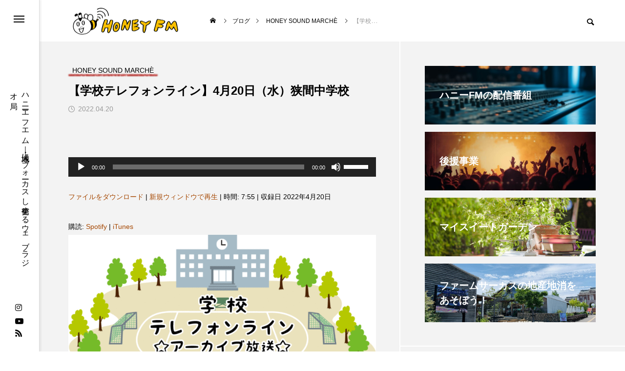

--- FILE ---
content_type: text/html; charset=UTF-8
request_url: https://fm822.com/archives/36822
body_size: 34091
content:
<!DOCTYPE html><html class="pc" lang="ja"><head prefix="og: https://ogp.me/ns# fb: https://ogp.me/ns/fb#"><meta charset="UTF-8">
<!--[if IE]><meta http-equiv="X-UA-Compatible" content="IE=edge"><![endif]--><meta name="viewport" content="width=device-width"><title>【学校テレフォンライン】4月20日（水）狭間中学校 | ハニーFM - webラジオ｜兵庫県三田市｜地域・人にフォーカスし発信する総合メディア</title><meta name="description" content="今日の「学校テレフォンライン」は狭間中学校でした。"><link rel="pingback" href="https://fm822.com/cp-bin/wordpress/xmlrpc.php"><meta name='robots' content='max-image-preview:large' /><meta property="og:type" content="article"><meta property="og:url" content="https://fm822.com/archives/36822"><meta property="og:title" content="【学校テレフォンライン】4月20日（水）狭間中学校 &#8211; ハニーFM &#8211; webラジオ｜兵庫県三田市｜地域・人にフォーカスし発信する総合メディア"><meta property="og:description" content="今日の「学校テレフォンライン」は狭間中学校でした。"><meta property="og:site_name" content="ハニーFM - webラジオ｜兵庫県三田市｜地域・人にフォーカスし発信する総合メディア"><meta property="og:image" content="https://fm822.com/cp-bin/wordpress/wp-content/uploads/2021/09/tel.gif"><meta property="og:image:secure_url" content="https://fm822.com/cp-bin/wordpress/wp-content/uploads/2021/09/tel.gif"><meta property="og:image:width" content="768"><meta property="og:image:height" content="364"><meta property="fb:app_id" content="398948673629578"><meta name="twitter:card" content="summary"><meta name="twitter:site" content="@HONEYFM822"><meta name="twitter:creator" content="@HONEYFM822"><meta name="twitter:title" content="【学校テレフォンライン】4月20日（水）狭間中学校 &#8211; ハニーFM &#8211; webラジオ｜兵庫県三田市｜地域・人にフォーカスし発信する総合メディア"><meta property="twitter:description" content="今日の「学校テレフォンライン」は狭間中学校でした。"><meta name="twitter:image:src" content="https://fm822.com/cp-bin/wordpress/wp-content/uploads/2021/09/tel-300x300.gif"><link rel='dns-prefetch' href='//www.googletagmanager.com' /><link rel="alternate" type="application/rss+xml" title="ハニーFM - webラジオ｜兵庫県三田市｜地域・人にフォーカスし発信する総合メディア &raquo; フィード" href="https://fm822.com/feed" /><link rel="alternate" type="application/rss+xml" title="ハニーFM - webラジオ｜兵庫県三田市｜地域・人にフォーカスし発信する総合メディア &raquo; コメントフィード" href="https://fm822.com/comments/feed" /><link rel="alternate" title="oEmbed (JSON)" type="application/json+oembed" href="https://fm822.com/wp-json/oembed/1.0/embed?url=https%3A%2F%2Ffm822.com%2Farchives%2F36822" /><link rel="alternate" title="oEmbed (XML)" type="text/xml+oembed" href="https://fm822.com/wp-json/oembed/1.0/embed?url=https%3A%2F%2Ffm822.com%2Farchives%2F36822&#038;format=xml" />
<style>img:is([sizes=auto i],[sizes^="auto," i]){contain-intrinsic-size:3000px 1500px}body{font-size:14px}.common_headline{font-size:30px !important}@media screen and (max-width:750px){body{font-size:14px}.common_headline{font-size:22px !important}}body,input,textarea{font-family:Arial,"Hiragino Sans","ヒラギノ角ゴ ProN","Hiragino Kaku Gothic ProN","游ゴシック",YuGothic,"メイリオ",Meiryo,sans-serif}.rich_font,.p-vertical{font-family:Arial,"ヒラギノ角ゴ ProN W3","Hiragino Kaku Gothic ProN","メイリオ",Meiryo,sans-serif;font-weight:600}.rich_font_type1{font-family:Arial,"ヒラギノ角ゴ ProN W3","Hiragino Kaku Gothic ProN","メイリオ",Meiryo,sans-serif;font-weight:600}.rich_font_type2{font-family:Arial,"Hiragino Sans","ヒラギノ角ゴ ProN","Hiragino Kaku Gothic ProN","游ゴシック",YuGothic,"メイリオ",Meiryo,sans-serif;font-weight:600}.rich_font_type3{font-family:"Times New Roman","游明朝","Yu Mincho","游明朝体","YuMincho","ヒラギノ明朝 Pro W3","Hiragino Mincho Pro","HiraMinProN-W3","HGS明朝E","ＭＳ Ｐ明朝","MS PMincho",serif;font-weight:600}.mobile body #header{background:rgba(255,255,255,1)}.mobile body.home #header{background:0 0}.mobile body.header_fix_mobile #header,.mobile body.home.header_fix_mobile #header{background:rgba(255,255,255,1)}.mobile body.header_fix_mobile #header:hover{background:rgba(255,255,255,1) !important}#header_logo .logo_text{font-size:32px}#footer_logo .logo_text{font-size:32px}@media screen and (max-width:1201px){#header_logo .logo_text{font-size:24px}#footer_logo .logo_text{font-size:24px}}#mega_menu,body.side_menu_type2 #side_menu:after{background:rgba(0,0,0,.6)}#side_menu_content{background:#262626}#side_menu>.sub-menu{background:#2d2d2d}#side_menu>.sub-menu .sub-menu{background:rgba(0,0,0,.2)}#side_menu a{color:#fff}#side_menu a:hover{color:#d9d900}#side_menu .menu-item-has-children:after,#side_menu .menu-item-has-children:before{background-color:#fff}#side_menu .menu-item-has-children:hover:after,#side_menu .menu-item-has-children:hover:before{background-color:#d9d900}#mega_category .category_name{font-size:26px}#mega_category .title{font-size:18px}#drawer_menu{color:#fff;background:#000}#drawer_menu a{color:#fff}#mobile_menu a{color:#fff;border-color:#444}#mobile_menu li li a{background:#333}#mobile_menu a:hover,#drawer_menu .close_button:hover,#mobile_menu .child_menu_button:hover{color:#fff;background:#444}#mobile_menu .child_menu_button .icon:before,#mobile_menu .child_menu_button:hover .icon:before{color:#fff}.author_profile .avatar_area img,.animate_image img,.animate_background .image{width:100%;height:auto;will-change:transform;-webkit-transition:transform .5s ease;transition:transform .5s ease}.author_profile a.avatar:hover img,.animate_image:hover img,.animate_background:hover .image{-webkit-transform:scale(1.2);transform:scale(1.2)}a{color:#000}#blog_total_num .num{color:#d9d900}#page_header .catch span:after,#author_page_header .name:after,#author_list .name:after,.post_carousel .author_list .name:after,#page_header.simple .catch:after,.post_carousel .category:after,.cat-item a:after,#author_post li a span:after,.author_profile .tab li:hover,.toc_widget_wrap.styled .toc_link:after,.cb_featured .button_list .item:hover,.author_profile .tab li a:hover,#p_readmore .button:hover,.c-pw__btn:hover,#comment_tab li a:hover,#submit_comment:hover,#cancel_comment_reply a:hover,#wp-calendar #prev a:hover,#wp-calendar #next a:hover,#wp-calendar td a:hover,#comment_tab li a:hover,#return_top a:hover{background-color:#d9d900}.page_navi a:hover,#post_pagination a:hover,#comment_textarea textarea:focus,.c-pw__box-input:focus{border-color:#d9d900}a:hover,#mega_category .title a:hover,#mega_category a:hover .name,#header_slider .post_item .title a:hover,#footer_top a:hover,#footer_social_link li a:hover:before,#next_prev_post a:hover,.single_copy_title_url_btn:hover,.cb_category_post .title a:hover,.cb_trend .post_list.type2 .name:hover,#header_content_post_list .item .title a:hover,#header_content_post_list .item .name:hover,.tcdw_search_box_widget .search_area .search_button:hover:before,#single_author_title_area .author_link li a:hover:before,.author_profile a:hover,#post_meta_bottom a:hover,.cardlink_title a:hover,.comment a:hover,.comment_form_wrapper a:hover,#mega_menu_mobile_global_menu li a:hover,#tcd_toc.styled .toc_link:hover,.tcd_toc_widget.no_underline .toc_widget_wrap.styled .toc_link:hover,.rank_headline .headline:hover{color:#d9d900}@media screen and (max-width:750px){#author_post li a:hover,.category_list_widget li a:hover{color:#d9d900 !important}}.post_content a,.custom-html-widget a{color:#a54700}.post_content a:hover,.custom-html-widget a:hover{color:#d9d900}.cat_id3_text_link:hover{color:#b43936 !important}.cat_id3:after,.cat-item-3 a:after{background-color:#b43936 !important}.cat_id7_text_link:hover{color:#b43936 !important}.cat_id7:after,.cat-item-7 a:after{background-color:#b43936 !important}.cat_id9_text_link:hover{color:#b43936 !important}.cat_id9:after,.cat-item-9 a:after{background-color:#b43936 !important}.cat_id10_text_link:hover{color:#b43936 !important}.cat_id10:after,.cat-item-10 a:after{background-color:#b43936 !important}.cat_id11_text_link:hover{color:#b43936 !important}.cat_id11:after,.cat-item-11 a:after{background-color:#b43936 !important}.cat_id19_text_link:hover{color:#b43936 !important}.cat_id19:after,.cat-item-19 a:after{background-color:#b43936 !important}.cat_id22_text_link:hover{color:#b43936 !important}.cat_id22:after,.cat-item-22 a:after{background-color:#b43936 !important}.cat_id26_text_link:hover{color:#b43936 !important}.cat_id26:after,.cat-item-26 a:after{background-color:#b43936 !important}.cat_id30_text_link:hover{color:#b43936 !important}.cat_id30:after,.cat-item-30 a:after{background-color:#b43936 !important}.cat_id31_text_link:hover{color:#b43936 !important}.cat_id31:after,.cat-item-31 a:after{background-color:#b43936 !important}.cat_id32_text_link:hover{color:#b43936 !important}.cat_id32:after,.cat-item-32 a:after{background-color:#b43936 !important}.cat_id33_text_link:hover{color:#b43936 !important}.cat_id33:after,.cat-item-33 a:after{background-color:#b43936 !important}.cat_id34_text_link:hover{color:#b43936 !important}.cat_id34:after,.cat-item-34 a:after{background-color:#b43936 !important}.cat_id35_text_link:hover{color:#b43936 !important}.cat_id35:after,.cat-item-35 a:after{background-color:#b43936 !important}.cat_id36_text_link:hover{color:#b43936 !important}.cat_id36:after,.cat-item-36 a:after{background-color:#b43936 !important}.cat_id37_text_link:hover{color:#b43936 !important}.cat_id37:after,.cat-item-37 a:after{background-color:#b43936 !important}.cat_id38_text_link:hover{color:#b43936 !important}.cat_id38:after,.cat-item-38 a:after{background-color:#b43936 !important}.cat_id39_text_link:hover{color:#b43936 !important}.cat_id39:after,.cat-item-39 a:after{background-color:#b43936 !important}.cat_id40_text_link:hover{color:#b43936 !important}.cat_id40:after,.cat-item-40 a:after{background-color:#b43936 !important}.cat_id41_text_link:hover{color:#b43936 !important}.cat_id41:after,.cat-item-41 a:after{background-color:#b43936 !important}.cat_id45_text_link:hover{color:#b43936 !important}.cat_id45:after,.cat-item-45 a:after{background-color:#b43936 !important}.cat_id46_text_link:hover{color:#b43936 !important}.cat_id46:after,.cat-item-46 a:after{background-color:#b43936 !important}.cat_id47_text_link:hover{color:#b43936 !important}.cat_id47:after,.cat-item-47 a:after{background-color:#b43936 !important}.cat_id49_text_link:hover{color:#b43936 !important}.cat_id49:after,.cat-item-49 a:after{background-color:#b43936 !important}.cat_id54_text_link:hover{color:#b43936 !important}.cat_id54:after,.cat-item-54 a:after{background-color:#b43936 !important}.cat_id56_text_link:hover{color:#b43936 !important}.cat_id56:after,.cat-item-56 a:after{background-color:#b43936 !important}.cat_id58_text_link:hover{color:#b43936 !important}.cat_id58:after,.cat-item-58 a:after{background-color:#b43936 !important}.cat_id59_text_link:hover{color:#b43936 !important}.cat_id59:after,.cat-item-59 a:after{background-color:#b43936 !important}.cat_id60_text_link:hover{color:#b43936 !important}.cat_id60:after,.cat-item-60 a:after{background-color:#b43936 !important}.cat_id61_text_link:hover{color:#b43936 !important}.cat_id61:after,.cat-item-61 a:after{background-color:#b43936 !important}.cat_id64_text_link:hover{color:#b43936 !important}.cat_id64:after,.cat-item-64 a:after{background-color:#b43936 !important}.cat_id69_text_link:hover{color:#b43936 !important}.cat_id69:after,.cat-item-69 a:after{background-color:#b43936 !important}.cat_id71_text_link:hover{color:#b43936 !important}.cat_id71:after,.cat-item-71 a:after{background-color:#b43936 !important}.cat_id72_text_link:hover{color:#b43936 !important}.cat_id72:after,.cat-item-72 a:after{background-color:#b43936 !important}.cat_id73_text_link:hover{color:#b43936 !important}.cat_id73:after,.cat-item-73 a:after{background-color:#b43936 !important}.cat_id75_text_link:hover{color:#b43936 !important}.cat_id75:after,.cat-item-75 a:after{background-color:#b43936 !important}.cat_id76_text_link:hover{color:#b43936 !important}.cat_id76:after,.cat-item-76 a:after{background-color:#b43936 !important}.cat_id77_text_link:hover{color:#b43936 !important}.cat_id77:after,.cat-item-77 a:after{background-color:#b43936 !important}.cat_id78_text_link:hover{color:#b43936 !important}.cat_id78:after,.cat-item-78 a:after{background-color:#b43936 !important}.cat_id79_text_link:hover{color:#b43936 !important}.cat_id79:after,.cat-item-79 a:after{background-color:#b43936 !important}.cat_id81_text_link:hover{color:#b43936 !important}.cat_id81:after,.cat-item-81 a:after{background-color:#b43936 !important}.cat_id82_text_link:hover{color:#b43936 !important}.cat_id82:after,.cat-item-82 a:after{background-color:#b43936 !important}.cat_id83_text_link:hover{color:#b43936 !important}.cat_id83:after,.cat-item-83 a:after{background-color:#b43936 !important}.cat_id84_text_link:hover{color:#b43936 !important}.cat_id84:after,.cat-item-84 a:after{background-color:#b43936 !important}.cat_id97_text_link:hover{color:#b43936 !important}.cat_id97:after,.cat-item-97 a:after{background-color:#b43936 !important}.cat_id104_text_link:hover{color:#b43936 !important}.cat_id104:after,.cat-item-104 a:after{background-color:#b43936 !important}.cat_id108_text_link:hover{color:#b43936 !important}.cat_id108:after,.cat-item-108 a:after{background-color:#b43936 !important}.cat_id110_text_link:hover{color:#b43936 !important}.cat_id110:after,.cat-item-110 a:after{background-color:#b43936 !important}.cat_id120_text_link:hover{color:#b43936 !important}.cat_id120:after,.cat-item-120 a:after{background-color:#b43936 !important}.cat_id132_text_link:hover{color:#b43936 !important}.cat_id132:after,.cat-item-132 a:after{background-color:#b43936 !important}.cat_id135_text_link:hover{color:#b43936 !important}.cat_id135:after,.cat-item-135 a:after{background-color:#b43936 !important}.cat_id136_text_link:hover{color:#b43936 !important}.cat_id136:after,.cat-item-136 a:after{background-color:#b43936 !important}.cat_id138_text_link:hover{color:#b43936 !important}.cat_id138:after,.cat-item-138 a:after{background-color:#b43936 !important}.cat_id140_text_link:hover{color:#b43936 !important}.cat_id140:after,.cat-item-140 a:after{background-color:#b43936 !important}.cat_id156_text_link:hover{color:#b43936 !important}.cat_id156:after,.cat-item-156 a:after{background-color:#b43936 !important}.cat_id160_text_link:hover{color:#b43936 !important}.cat_id160:after,.cat-item-160 a:after{background-color:#b43936 !important}.cat_id168_text_link:hover{color:#b43936 !important}.cat_id168:after,.cat-item-168 a:after{background-color:#b43936 !important}.cat_id202_text_link:hover{color:#b43936 !important}.cat_id202:after,.cat-item-202 a:after{background-color:#b43936 !important}.cat_id203_text_link:hover{color:#b43936 !important}.cat_id203:after,.cat-item-203 a:after{background-color:#b43936 !important}.cat_id209_text_link:hover{color:#b43936 !important}.cat_id209:after,.cat-item-209 a:after{background-color:#b43936 !important}.cat_id214_text_link:hover{color:#b43936 !important}.cat_id214:after,.cat-item-214 a:after{background-color:#b43936 !important}.cat_id219_text_link:hover{color:#b43936 !important}.cat_id219:after,.cat-item-219 a:after{background-color:#b43936 !important}.cat_id223_text_link:hover{color:#b43936 !important}.cat_id223:after,.cat-item-223 a:after{background-color:#b43936 !important}.cat_id225_text_link:hover{color:#b43936 !important}.cat_id225:after,.cat-item-225 a:after{background-color:#b43936 !important}.cat_id228_text_link:hover{color:#b43936 !important}.cat_id228:after,.cat-item-228 a:after{background-color:#b43936 !important}.cat_id241_text_link:hover{color:#b43936 !important}.cat_id241:after,.cat-item-241 a:after{background-color:#b43936 !important}.cat_id247_text_link:hover{color:#b43936 !important}.cat_id247:after,.cat-item-247 a:after{background-color:#b43936 !important}.cat_id254_text_link:hover{color:#b43936 !important}.cat_id254:after,.cat-item-254 a:after{background-color:#b43936 !important}.cat_id267_text_link:hover{color:#b43936 !important}.cat_id267:after,.cat-item-267 a:after{background-color:#b43936 !important}.cat_id269_text_link:hover{color:#b43936 !important}.cat_id269:after,.cat-item-269 a:after{background-color:#b43936 !important}.cat_id276_text_link:hover{color:#b43936 !important}.cat_id276:after,.cat-item-276 a:after{background-color:#b43936 !important}.cat_id309_text_link:hover{color:#b43936 !important}.cat_id309:after,.cat-item-309 a:after{background-color:#b43936 !important}.cat_id312_text_link:hover{color:#b43936 !important}.cat_id312:after,.cat-item-312 a:after{background-color:#b43936 !important}.cat_id315_text_link:hover{color:#b43936 !important}.cat_id315:after,.cat-item-315 a:after{background-color:#b43936 !important}.cat_id318_text_link:hover{color:#b43936 !important}.cat_id318:after,.cat-item-318 a:after{background-color:#b43936 !important}.cat_id322_text_link:hover{color:#b43936 !important}.cat_id322:after,.cat-item-322 a:after{background-color:#b43936 !important}.cat_id324_text_link:hover{color:#b43936 !important}.cat_id324:after,.cat-item-324 a:after{background-color:#b43936 !important}.cat_id325_text_link:hover{color:#b43936 !important}.cat_id325:after,.cat-item-325 a:after{background-color:#b43936 !important}.cat_id329_text_link:hover{color:#b43936 !important}.cat_id329:after,.cat-item-329 a:after{background-color:#b43936 !important}.cat_id332_text_link:hover{color:#b43936 !important}.cat_id332:after,.cat-item-332 a:after{background-color:#b43936 !important}.cat_id336_text_link:hover{color:#b43936 !important}.cat_id336:after,.cat-item-336 a:after{background-color:#b43936 !important}.cat_id339_text_link:hover{color:#b43936 !important}.cat_id339:after,.cat-item-339 a:after{background-color:#b43936 !important}.cat_id354_text_link:hover{color:#b43936 !important}.cat_id354:after,.cat-item-354 a:after{background-color:#b43936 !important}.cat_id414_text_link:hover{color:#b43936 !important}.cat_id414:after,.cat-item-414 a:after{background-color:#b43936 !important}.cat_id427_text_link:hover{color:#b43936 !important}.cat_id427:after,.cat-item-427 a:after{background-color:#b43936 !important}.cat_id446_text_link:hover{color:#b43936 !important}.cat_id446:after,.cat-item-446 a:after{background-color:#b43936 !important}.cat_id457_text_link:hover{color:#b43936 !important}.cat_id457:after,.cat-item-457 a:after{background-color:#b43936 !important}.cat_id470_text_link:hover{color:#b43936 !important}.cat_id470:after,.cat-item-470 a:after{background-color:#b43936 !important}.cat_id485_text_link:hover{color:#b43936 !important}.cat_id485:after,.cat-item-485 a:after{background-color:#b43936 !important}.cat_id496_text_link:hover{color:#b43936 !important}.cat_id496:after,.cat-item-496 a:after{background-color:#b43936 !important}.cat_id505_text_link:hover{color:#b43936 !important}.cat_id505:after,.cat-item-505 a:after{background-color:#b43936 !important}.cat_id515_text_link:hover{color:#b43936 !important}.cat_id515:after,.cat-item-515 a:after{background-color:#b43936 !important}.cat_id541_text_link:hover{color:#b43936 !important}.cat_id541:after,.cat-item-541 a:after{background-color:#b43936 !important}.cat_id603_text_link:hover{color:#b43936 !important}.cat_id603:after,.cat-item-603 a:after{background-color:#b43936 !important}.cat_id665_text_link:hover{color:#b43936 !important}.cat_id665:after,.cat-item-665 a:after{background-color:#b43936 !important}@media(max-width:500px){.inquiry th,.inquiry td{display:block!important;width:100%!important;border-top:none!important;-webkit-box-sizing:border-box!important;-moz-box-sizing:border-box!important;box-sizing:border-box!important}.inquiry tr:first-child th{border-top:1px solid #d7d7d7!important}.inquiry .haveto,.inquiry .any{font-size:10px}}.inquiry th{text-align:left;font-size:14px;color:#444;padding-right:5px;width:30%;background:#f7f7f7;border:solid 1px #d7d7d7}.inquiry td{font-size:13px;border:solid 1px #d7d7d7}.entry-content .inquiry tr,.entry-content table{border:solid 1px #d7d7d7}.haveto{font-size:7px;padding:5px;background:#ff9393;color:#fff;border-radius:2px;margin-right:5px;position:relative;bottom:1px}.any{font-size:7px;padding:5px;background:#93c9ff;color:#fff;border-radius:2px;margin-right:5px;position:relative;bottom:1px}#formbtn{display:block;padding:1em 0;margin-top:30px;width:100%;background:#ff533d;color:#fff;font-size:18px;font-weight:700;border-radius:2px;border:none}#formbtn:hover{background:#fff;color:#ff533d}.single-post #post_image{display:none}.styled_h2{font-size:26px !important;text-align:left;color:#fff;background:#000;border-top:0 solid #ddd;border-bottom:0 solid #ddd;border-left:0 solid #ddd;border-right:0 solid #ddd;padding:15px !important;margin:0 0 30px !important}.styled_h3{font-size:22px !important;text-align:left;color:#000;border-top:0 solid #ddd;border-bottom:0 solid #ddd;border-left:2px solid #000;border-right:0 solid #ddd;padding:6px 0 6px 16px !important;margin:0 0 30px !important}.styled_h4{font-size:18px !important;text-align:left;color:#000;border-top:0 solid #ddd;border-bottom:1px solid #ddd;border-left:0 solid #ddd;border-right:0 solid #ddd;padding:3px 0 3px 20px !important;margin:0 0 30px !important}.styled_h5{font-size:14px !important;text-align:left;color:#000;border-top:0 solid #ddd;border-bottom:1px solid #ddd;border-left:0 solid #ddd;border-right:0 solid #ddd;padding:3px 0 3px 24px !important;margin:0 0 30px !important}@media screen and (max-width:750px){.styled_h2{font-size:16px !important;margin:0 0 20px !important}.styled_h3{font-size:16px !important;margin:0 0 20px !important}.styled_h4{font-size:15px !important;margin:0 0 20px !important}.styled_h5{font-size:13px !important;margin:0 0 20px !important}}.q_custom_button1{color:#fff !important;border-color:rgba(83,83,83,1)}.q_custom_button1.animation_type1{background:#535353}.q_custom_button1:hover,.q_custom_button1:focus{color:#fff !important;border-color:rgba(125,125,125,1)}.q_custom_button1.animation_type1:hover{background:#7d7d7d}.q_custom_button1:before{background:#7d7d7d}.q_custom_button2{color:#fff !important;border-color:rgba(83,83,83,1)}.q_custom_button2.animation_type1{background:#535353}.q_custom_button2:hover,.q_custom_button2:focus{color:#fff !important;border-color:rgba(125,125,125,1)}.q_custom_button2.animation_type1:hover{background:#7d7d7d}.q_custom_button2:before{background:#7d7d7d}.q_custom_button3{color:#fff !important;border-color:rgba(83,83,83,1)}.q_custom_button3.animation_type1{background:#535353}.q_custom_button3:hover,.q_custom_button3:focus{color:#fff !important;border-color:rgba(125,125,125,1)}.q_custom_button3.animation_type1:hover{background:#7d7d7d}.q_custom_button3:before{background:#7d7d7d}.speech_balloon_left1 .speach_balloon_text{background-color:#ffdfdf;border-color:#ffdfdf;color:#000}.speech_balloon_left1 .speach_balloon_text:before{border-right-color:#ffdfdf}.speech_balloon_left1 .speach_balloon_text:after{border-right-color:#ffdfdf}.speech_balloon_left2 .speach_balloon_text{background-color:#fff;border-color:#ff5353;color:#000}.speech_balloon_left2 .speach_balloon_text:before{border-right-color:#ff5353}.speech_balloon_left2 .speach_balloon_text:after{border-right-color:#fff}.speech_balloon_right1 .speach_balloon_text{background-color:#ccf4ff;border-color:#ccf4ff;color:#000}.speech_balloon_right1 .speach_balloon_text:before{border-left-color:#ccf4ff}.speech_balloon_right1 .speach_balloon_text:after{border-left-color:#ccf4ff}.speech_balloon_right2 .speach_balloon_text{background-color:#fff;border-color:#0789b5;color:#000}.speech_balloon_right2 .speach_balloon_text:before{border-left-color:#0789b5}.speech_balloon_right2 .speach_balloon_text:after{border-left-color:#fff}.qt_google_map .pb_googlemap_custom-overlay-inner{background:#ffe500;color:#fff}.qt_google_map .pb_googlemap_custom-overlay-inner:after{border-color:#ffe500 transparent transparent}#post_title .title{font-size:32px}#related_post .title{font-size:18px}.featured_post .title{font-size:18px}@media screen and (max-width:750px){#post_title .title{font-size:18px}#related_post .title{font-size:16px}.featured_post .title{font-size:16px}}.p-cta--1.cta_type1 a .catch{font-size:20px;color:#fff}.p-cta--1.cta_type1 a:hover .catch{color:#ccc}.p-cta--1.cta_type1 .overlay{background:rgba(0,0,0,.5)}.p-cta--2.cta_type1 a .catch{font-size:20px;color:#fff}.p-cta--2.cta_type1 a:hover .catch{color:#ccc}.p-cta--2.cta_type1 .overlay{background:rgba(0,0,0,.5)}.p-cta--3.cta_type1 a .catch{font-size:20px;color:#fff}.p-cta--3.cta_type1 a:hover .catch{color:#ccc}.p-cta--3.cta_type1 .overlay{background:rgba(0,0,0,.5)}</style><link rel="stylesheet" href="https://fm822.com/cp-bin/wordpress/wp-content/cache/tcd/common.css" type="text/css" media="all">
<script type="text/javascript" src="https://fm822.com/cp-bin/wordpress/wp-includes/js/jquery/jquery.min.js?ver=3.7.1" id="jquery-core-js"></script>
<script type="text/javascript" src="https://fm822.com/cp-bin/wordpress/wp-includes/js/jquery/jquery-migrate.min.js?ver=3.4.1" id="jquery-migrate-js"></script><script type="text/javascript" src="https://www.googletagmanager.com/gtag/js?id=GT-5DCRBVW" id="google_gtagjs-js" async></script>
<script type="text/javascript" id="google_gtagjs-js-after">window.dataLayer=window.dataLayer||[];function gtag(){dataLayer.push(arguments);}
gtag("set","linker",{"domains":["fm822.com"]});gtag("js",new Date());gtag("set","developer_id.dZTNiMT",true);gtag("config","GT-5DCRBVW");</script><link rel="https://api.w.org/" href="https://fm822.com/wp-json/" /><link rel="alternate" title="JSON" type="application/json" href="https://fm822.com/wp-json/wp/v2/posts/36822" /><link rel="canonical" href="https://fm822.com/archives/36822" /><link rel='shortlink' href='https://fm822.com/?p=36822' /><link rel="shortcut icon" href="https://fm822.com/cp-bin/wordpress/wp-content/uploads/2023/10/honeylogo2023-1-16x16.png" /><link rel="apple-touch-icon-precomposed" href="https://fm822.com/cp-bin/wordpress/wp-content/uploads/2023/10/honeylogo2023.png" /><meta name="generator" content="Site Kit by Google 1.171.0" /><link rel="alternate" type="application/rss+xml" title="ポッドキャストの RSS フィード" href="https://fm822.com/feed/podcast" /><script id="wpcp_disable_selection" type="text/javascript">var image_save_msg='You are not allowed to save images!';var no_menu_msg='Context Menu disabled!';var smessage="Content is protected !!";function disableEnterKey(e)
{var elemtype=e.target.tagName;elemtype=elemtype.toUpperCase();if(elemtype=="TEXT"||elemtype=="TEXTAREA"||elemtype=="INPUT"||elemtype=="PASSWORD"||elemtype=="SELECT"||elemtype=="OPTION"||elemtype=="EMBED")
{elemtype='TEXT';}
if(e.ctrlKey){var key;if(window.event)
key=window.event.keyCode;else
key=e.which;if(elemtype!='TEXT'&&(key==97||key==65||key==67||key==99||key==88||key==120||key==26||key==85||key==86||key==83||key==43||key==73))
{if(wccp_free_iscontenteditable(e))return true;show_wpcp_message('You are not allowed to copy content or view source');return false;}else
return true;}}
function wccp_free_iscontenteditable(e)
{var e=e||window.event;var target=e.target||e.srcElement;var elemtype=e.target.nodeName;elemtype=elemtype.toUpperCase();var iscontenteditable="false";if(typeof target.getAttribute!="undefined")iscontenteditable=target.getAttribute("contenteditable");var iscontenteditable2=false;if(typeof target.isContentEditable!="undefined")iscontenteditable2=target.isContentEditable;if(target.parentElement.isContentEditable)iscontenteditable2=true;if(iscontenteditable=="true"||iscontenteditable2==true)
{if(typeof target.style!="undefined")target.style.cursor="text";return true;}}
function disable_copy(e)
{var e=e||window.event;var elemtype=e.target.tagName;elemtype=elemtype.toUpperCase();if(elemtype=="TEXT"||elemtype=="TEXTAREA"||elemtype=="INPUT"||elemtype=="PASSWORD"||elemtype=="SELECT"||elemtype=="OPTION"||elemtype=="EMBED")
{elemtype='TEXT';}
if(wccp_free_iscontenteditable(e))return true;var isSafari=/Safari/.test(navigator.userAgent)&&/Apple Computer/.test(navigator.vendor);var checker_IMG='';if(elemtype=="IMG"&&checker_IMG=='checked'&&e.detail>=2){show_wpcp_message(alertMsg_IMG);return false;}
if(elemtype!="TEXT")
{if(smessage!==""&&e.detail==2)
show_wpcp_message(smessage);if(isSafari)
return true;else
return false;}}
function disable_copy_ie()
{var e=e||window.event;var elemtype=window.event.srcElement.nodeName;elemtype=elemtype.toUpperCase();if(wccp_free_iscontenteditable(e))return true;if(elemtype=="IMG"){show_wpcp_message(alertMsg_IMG);return false;}
if(elemtype!="TEXT"&&elemtype!="TEXTAREA"&&elemtype!="INPUT"&&elemtype!="PASSWORD"&&elemtype!="SELECT"&&elemtype!="OPTION"&&elemtype!="EMBED")
{return false;}}
function reEnable()
{return true;}
document.onkeydown=disableEnterKey;document.onselectstart=disable_copy_ie;if(navigator.userAgent.indexOf('MSIE')==-1)
{document.onmousedown=disable_copy;document.onclick=reEnable;}
function disableSelection(target)
{if(typeof target.onselectstart!="undefined")
target.onselectstart=disable_copy_ie;else if(typeof target.style.MozUserSelect!="undefined")
{target.style.MozUserSelect="none";}
else
target.onmousedown=function(){return false}
target.style.cursor="default";}
window.onload=function(){disableSelection(document.body);};var onlongtouch;var timer;var touchduration=1000;var elemtype="";function touchstart(e){var e=e||window.event;var target=e.target||e.srcElement;elemtype=window.event.srcElement.nodeName;elemtype=elemtype.toUpperCase();if(!wccp_pro_is_passive())e.preventDefault();if(!timer){timer=setTimeout(onlongtouch,touchduration);}}
function touchend(){if(timer){clearTimeout(timer);timer=null;}
onlongtouch();}
onlongtouch=function(e){if(elemtype!="TEXT"&&elemtype!="TEXTAREA"&&elemtype!="INPUT"&&elemtype!="PASSWORD"&&elemtype!="SELECT"&&elemtype!="EMBED"&&elemtype!="OPTION")
{if(window.getSelection){if(window.getSelection().empty){window.getSelection().empty();}else if(window.getSelection().removeAllRanges){window.getSelection().removeAllRanges();}}else if(document.selection){document.selection.empty();}
return false;}};document.addEventListener("DOMContentLoaded",function(event){window.addEventListener("touchstart",touchstart,false);window.addEventListener("touchend",touchend,false);});function wccp_pro_is_passive(){var cold=false,hike=function(){};try{const object1={};var aid=Object.defineProperty(object1,'passive',{get(){cold=true}});window.addEventListener('test',hike,aid);window.removeEventListener('test',hike,aid);}catch(e){}
return cold;}</script>
<script id="wpcp_disable_Right_Click" type="text/javascript">document.ondragstart=function(){return false;}
function nocontext(e){return false;}
document.oncontextmenu=nocontext;</script>
<script id="wpcp_css_disable_selection" type="text/javascript">var e=document.getElementsByTagName('body')[0];if(e)
{e.setAttribute('unselectable',"on");}</script><link rel="stylesheet" media="screen and (max-width:1201px)" href="https://fm822.com/cp-bin/wordpress/wp-content/themes/code_tcd090/css/footer-bar.css?ver=2.3"><script src="https://fm822.com/cp-bin/wordpress/wp-content/themes/code_tcd090/js/jquery.easing.1.4.js?ver=2.3"></script>
<script src="https://fm822.com/cp-bin/wordpress/wp-content/themes/code_tcd090/js/jscript.js?ver=2.3"></script>
<script src="https://fm822.com/cp-bin/wordpress/wp-content/themes/code_tcd090/js/tcd_cookie.min.js?ver=2.3"></script>
<script src="https://fm822.com/cp-bin/wordpress/wp-content/themes/code_tcd090/js/comment.js?ver=2.3"></script>
<script src="https://fm822.com/cp-bin/wordpress/wp-content/themes/code_tcd090/js/parallax.js?ver=2.3"></script><script src="https://fm822.com/cp-bin/wordpress/wp-content/themes/code_tcd090/js/simplebar.min.js?ver=2.3"></script><script src="https://fm822.com/cp-bin/wordpress/wp-content/themes/code_tcd090/js/header_fix.js?ver=2.3"></script><script type="text/javascript">jQuery(document).ready(function($){if($('#side_menu').length){$('#side_menu_button').click(function(){$('html').toggleClass("open_side_menu");return false;});$('#mega_menu .close_button').click(function(){$('html').toggleClass("open_side_menu");});$('#mega_menu .mobile_close_button').click(function(){$('html').toggleClass("open_menu");});new SimpleBar($('#mega_menu')[0]);if($('#mega_menu_mobile_global_menu').length){new SimpleBar($('#mega_menu_mobile_global_menu')[0]);};if($('#mega_category').length){$('#mega_category .post_list').owlCarousel({autoplay:true,autoplayHoverPause:true,autoplayTimeout:5000,autoplaySpeed:700,autoWidth:false,dots:false,touchDrag:true,mouseDrag:true,nav:true,navText:['&#xe94b','&#xe94a'],item:3,responsive:{0:{margin:15,loop:true,},950:{margin:30,loop:true,},}});};};});</script>
<script type="text/javascript">jQuery(document).ready(function($){$('.author_profile .tab1').on('click',function(){$(this).addClass('active');$('.author_profile .tab2').removeClass('active');$('#author_info').addClass('active');$('#author_post').removeClass('active');return false;});$('.author_profile .tab2').on('click',function(){$(this).addClass('active');$('.author_profile .tab1').removeClass('active');$('#author_info').removeClass('active');$('#author_post').addClass('active');return false;});if($('.featured_widget .widget_content').length){var featured_widget=$('.featured_widget');var featured_widget_height=featured_widget.innerHeight();var featured_widget_top=featured_widget.offset().top;var featured_main_content=$('.featured_post');$(window).bind('scroll load resize',function(i){var featured_main_content_height=featured_main_content.height();var featured_main_content_top=featured_main_content.offset().top;var featured_content_wrap_width=$('.featured_content_wrap').width();var featured_main_content_width=featured_main_content.width();if(featured_main_content_height>featured_widget_height){var scTop=$(this).scrollTop();if(scTop>featured_widget_top-125){featured_widget.addClass('active');featured_widget.css('width',featured_content_wrap_width-featured_main_content_width);}else{featured_widget.removeClass('active');featured_widget.css('width','');}
if(scTop>featured_main_content_height+featured_main_content_top-featured_widget_height-175){featured_widget.addClass('active_off');}else{featured_widget.removeClass('active_off');}}});};});(function($){$(window).on('load resize',function(){if($('.tcd_toc_widget').length){$(".tcd_toc_widget .toc_link").each(function(){var divheight=$(this).height();var lineheight=$(this).css('line-height').replace("px","");var line_num=Math.round(divheight/parseInt(lineheight));if(line_num>=2){$(this).closest('.tcd_toc_widget').addClass('no_underline');}});};});})(jQuery);</script>
<script type="text/javascript">jQuery(document).ready(function($){if($('.post_slider_widget').length){$('.post_slider_widget .post_slider').slick({infinite:true,dots:true,arrows:false,slidesToShow:1,slidesToScroll:1,adaptiveHeight:false,pauseOnHover:false,autoplay:true,fade:false,easing:'easeOutExpo',speed:700,autoplaySpeed:5000,});}});</script>
<script type="text/javascript">jQuery(document).ready(function($){var rank_num=$('.ranking_post_list_widget .headline').length;$('.ranking_post_list_widget').addClass('rank_num'+rank_num);$('.rank_headline').on('click','.headline',function(){$(this).siblings().removeClass('active');$(this).addClass('active');postlist_id=$(this).data('postlist-num');$(this).closest('.rank_post_wrap').attr('data-active-postlist',postlist_id);return false;});});</script>
<script>jQuery(document).ready(function($){$('#tcd_toc a[href^="#"], .toc_widget_wrap a[href^="#"]').on('click',function(){var toc_href=$(this).attr("href");var target=$(toc_href).offset().top-100;$("html,body").animate({scrollTop:target},1000,'easeOutExpo');return false;});});</script><link rel="icon" href="https://fm822.com/cp-bin/wordpress/wp-content/uploads/2023/10/cropped-honeylogo2023-2-32x32.png" sizes="32x32" /><link rel="icon" href="https://fm822.com/cp-bin/wordpress/wp-content/uploads/2023/10/cropped-honeylogo2023-2-192x192.png" sizes="192x192" /><link rel="apple-touch-icon" href="https://fm822.com/cp-bin/wordpress/wp-content/uploads/2023/10/cropped-honeylogo2023-2-180x180.png" /><meta name="msapplication-TileImage" content="https://fm822.com/cp-bin/wordpress/wp-content/uploads/2023/10/cropped-honeylogo2023-2-270x270.png" /><link rel='stylesheet' id='mediaelement-css' href='https://fm822.com/cp-bin/wordpress/wp-includes/js/mediaelement/mediaelementplayer-legacy.min.css?ver=4.2.17' type='text/css' media='all' /><link rel='stylesheet' id='wp-mediaelement-css' href='https://fm822.com/cp-bin/wordpress/wp-includes/js/mediaelement/wp-mediaelement.min.css?ver=6.9' type='text/css' media='all' /></head><body id="body" class="wp-singular post-template-default single single-post postid-36822 single-format-standard wp-embed-responsive wp-theme-code_tcd090 unselectable metaslider-plugin use_header_fix use_mobile_header_fix side_menu_type1"><div id="side_menu" class="side_menu_type1"><div id="side_menu_button">
<a href="#"><span></span><span></span><span></span></a></div><p id="site_desc">ハニーエフエム｜地域・人にフォーカスし発信するウェブラジオ局</p><ul id="side_sns" class="sns_button_list clearfix color_type1"><li class="insta"><a href="https://www.instagram.com/honeyfm822/" rel="nofollow noopener" target="_blank" title="Instagram"><span>Instagram</span></a></li><li class="youtube"><a href="https://www.youtube.com/@honeyfm822" rel="nofollow noopener" target="_blank" title="Youtube"><span>Youtube</span></a></li><li class="rss"><a href="https://fm822.com/feed" rel="nofollow noopener" target="_blank" title="RSS"><span>RSS</span></a></li></ul></div><div id="mega_menu"><div id="mega_menu_mobile_header"><div id="mega_menu_mobile_header_top"><div class="mobile_close_button"></div></div><div id="mega_menu_mobile_global_menu"><nav><ul id="menu-%e3%83%a1%e3%83%8b%e3%83%a5%e3%83%bc" class="menu"><li id="menu-item-182" class="menu-item menu-item-type-custom menu-item-object-custom menu-item-home menu-item-182 "><a href="https://fm822.com/">HOME</a></li><li id="menu-item-54750" class="menu-item menu-item-type-post_type menu-item-object-page menu-item-54750 "><a href="https://fm822.com/%e3%83%8f%e3%83%8b%e3%83%bcfm%e3%81%ae%e7%b4%b9%e4%bb%8b">ハニーFMの紹介</a></li><li id="menu-item-54751" class="menu-item menu-item-type-post_type menu-item-object-page menu-item-54751 "><a href="https://fm822.com/support">後援申請</a></li><li id="menu-item-54748" class="menu-item menu-item-type-taxonomy menu-item-object-category menu-item-54748 "><a href="https://fm822.com/archives/category/%e3%83%95%e3%83%aa%e3%83%bc%e3%83%9a%e3%83%bc%e3%83%91%e3%83%bc">フリーペーパー</a></li><li id="menu-item-54734" class="menu-item menu-item-type-taxonomy menu-item-object-category menu-item-54734 "><a href="https://fm822.com/archives/category/playlist">プレイリスト</a></li><li id="menu-item-54747" class="menu-item menu-item-type-taxonomy menu-item-object-category current-post-ancestor current-menu-parent current-post-parent menu-item-54747 "><a href="https://fm822.com/archives/category/podcast">ポッドキャスト</a></li></ul></nav></div></div><div class="close_button"></div><div id="mega_menu_inner"><div id="mega_category" class="mega_content"><div class="headline_area"><div class="headline common_headline rich_font_type1"><span>NEW POST</span></div></div><div class="post_list_wrap"><div class="post_list owl-carousel"><article class="item"><div class="category_name"><a style="color:#b43936;" href="https://fm822.com/archives/category/%e3%83%aa%e3%82%b9%e3%83%8a%e3%83%bc%e3%83%97%e3%83%ac%e3%82%bc%e3%83%b3%e3%83%88">リスナープレゼント</a></div>
<a class="image_link animate_background" href="https://fm822.com/archives/60959"><div class="image_wrap"><div class="image" style="background:url(https://fm822.com/cp-bin/wordpress/wp-content/uploads/2026/01/moco-main-794x540.jpg) no-repeat center center; background-size:cover;"></div></div>
</a><div class="content  no_author"><div class="title_area"><p class="title"><a href="https://fm822.com/archives/60959"><span>【2月プレゼント】大阪市立東洋陶磁美術館　特別展「MOCOコレクション オムニバス」ペア券5名様にプレゼント！</span></a></p></div>
<time class="date entry-date updated" datetime="2026-01-30T15:26:58+09:00">2026.01.30</time></div></article><article class="item"><div class="category_name"><a style="color:#b43936;" href="https://fm822.com/archives/category/cafe/jazz">JAZZ BAR COZY</a></div>
<a class="image_link animate_background" href="https://fm822.com/archives/50067"><div class="image_wrap"><div class="image" style="background:url(https://fm822.com/cp-bin/wordpress/wp-content/uploads/2024/03/IMG_0195-794x540.jpeg) no-repeat center center; background-size:cover;"></div></div>
</a><div class="content  no_author"><div class="title_area"><p class="title"><a href="https://fm822.com/archives/50067"><span>最終回【JAZZ Bar cozy】3月7日（木）今回はビル・エヴァンス　リバーサイド4部作を特集しました！</span></a></p></div>
<time class="date entry-date updated" datetime="2024-03-07T18:56:41+09:00">2024.03.07</time></div></article><article class="item"><div class="category_name"><a style="color:#b43936;" href="https://fm822.com/archives/category/podcast/my-sweet-garden">MY SWEET GARDEN</a></div>
<a class="image_link animate_background" href="https://fm822.com/archives/60729"><div class="image_wrap"><div class="image" style="background:url(https://fm822.com/cp-bin/wordpress/wp-content/uploads/2026/01/0113-em-794x540.jpeg) no-repeat center center; background-size:cover;"></div></div>
</a><div class="content  no_author"><div class="title_area"><p class="title"><a href="https://fm822.com/archives/60729"><span>【マイスイートガーデン】1月13日（火）配信　ツリーハウスに置く木工の人形も作ってます、、、三田グリーンネットの奥川さん</span></a></p></div>
<time class="date entry-date updated" datetime="2026-01-21T14:31:21+09:00">2026.01.13</time></div></article><article class="item"><div class="category_name"><a style="color:#b43936;" href="https://fm822.com/archives/category/koku">校区すみからすみまで</a></div>
<a class="image_link animate_background" href="https://fm822.com/archives/50201"><div class="image_wrap"><div class="image" style="background:url(https://fm822.com/cp-bin/wordpress/wp-content/uploads/2024/03/IMG_0302-794x540.jpg) no-repeat center center; background-size:cover;"></div></div>
</a><div class="content  no_author"><div class="title_area"><p class="title"><a href="https://fm822.com/archives/50201"><span>【校区すみからすみまで】3月16日（土）三田市立 高平小学校</span></a></p></div>
<time class="date entry-date updated" datetime="2024-03-16T12:43:38+09:00">2024.03.16</time></div></article><article class="item"><div class="category_name"><a style="color:#b43936;" href="https://fm822.com/archives/category/podcast/hokago">放課後ラジオ！</a></div>
<a class="image_link animate_background" href="https://fm822.com/archives/60882"><div class="image_wrap"><div class="image" style="background:url(https://fm822.com/cp-bin/wordpress/wp-content/uploads/2026/01/0127-es-794x540.jpeg) no-repeat center center; background-size:cover;"></div></div>
</a><div class="content  no_author"><div class="title_area"><p class="title"><a href="https://fm822.com/archives/60882"><span>【放課後ラジオ！】1月27日（火）配信　県立三田祥雲館高校2年生に、ふるさと納税で三田市の知名度を上げる探究活動について聞きました！</span></a></p></div>
<time class="date entry-date updated" datetime="2026-01-27T09:53:48+09:00">2026.01.27</time></div></article><article class="item"><div class="category_name"><a style="color:#b43936;" href="https://fm822.com/archives/category/koen">後援事業</a></div>
<a class="image_link animate_background" href="https://fm822.com/archives/59920"><div class="image_wrap"><div class="image" style="background:url(https://fm822.com/cp-bin/wordpress/wp-content/uploads/2025/11/1120-ko-707x540.jpg) no-repeat center center; background-size:cover;"></div></div>
</a><div class="content  no_author"><div class="title_area"><p class="title"><a href="https://fm822.com/archives/59920"><span>【後援事業】三田音楽家連盟 第13回 ふれあいコンサート</span></a></p></div>
<time class="date entry-date updated" datetime="2025-11-28T11:14:03+09:00">2025.11.20</time></div></article><article class="item"><div class="category_name"><a style="color:#b43936;" href="https://fm822.com/archives/category/podcast/kitemide">きてみで東北</a></div>
<a class="image_link animate_background" href="https://fm822.com/archives/60966"><div class="image_wrap"><div class="image" style="background:url(https://fm822.com/cp-bin/wordpress/wp-content/uploads/2026/01/0131-ek-794x540.jpeg) no-repeat center center; background-size:cover;"></div></div>
</a><div class="content  no_author"><div class="title_area"><p class="title"><a href="https://fm822.com/archives/60966"><span>【内藤美保のきてみで東北】1月31日（土）配信　秋田県美郷町「六郷のかまくら」</span></a></p></div>
<time class="date entry-date updated" datetime="2026-01-31T12:32:12+09:00">2026.01.31</time></div></article><article class="item"><div class="category_name"><a style="color:#b43936;" href="https://fm822.com/archives/category/podcast/kindergarten">幼稚園だより</a></div>
<a class="image_link animate_background" href="https://fm822.com/archives/60777"><div class="image_wrap"><div class="image" style="background:url(https://fm822.com/cp-bin/wordpress/wp-content/uploads/2026/01/e29153ffbfb79dc422c464d39544b608-794x540.jpeg) no-repeat center center; background-size:cover;"></div></div>
</a><div class="content  no_author"><div class="title_area"><p class="title"><a href="https://fm822.com/archives/60777"><span>【幼稚園だより】1月21日（水）三田つつじが丘幼稚園：先生と園児にインタビュー！</span></a></p></div>
<time class="date entry-date updated" datetime="2026-01-15T14:18:42+09:00">2026.01.21</time></div></article><article class="item"><div class="category_name"><a style="color:#b43936;" href="https://fm822.com/archives/category/podcast/stream">配信番組</a></div>
<a class="image_link animate_background" href="https://fm822.com/archives/58883"><div class="image_wrap"><div class="image" style="background:url(https://fm822.com/cp-bin/wordpress/wp-content/uploads/2025/08/grimmeye-794x540.jpeg) no-repeat center center; background-size:cover;"></div></div>
</a><div class="content  no_author"><div class="title_area"><p class="title"><a href="https://fm822.com/archives/58883"><span>【グリム童話の部屋】9月24日（水）『七羽のカラス』</span></a></p></div>
<time class="date entry-date updated" datetime="2025-09-24T10:16:52+09:00">2025.09.24</time></div></article><article class="item"><div class="category_name"><a style="color:#b43936;" href="https://fm822.com/archives/category/%e3%82%b2%e3%82%b9%e3%83%88-2">ゲスト</a></div>
<a class="image_link animate_background" href="https://fm822.com/archives/50067"><div class="image_wrap"><div class="image" style="background:url(https://fm822.com/cp-bin/wordpress/wp-content/uploads/2024/03/IMG_0195-794x540.jpeg) no-repeat center center; background-size:cover;"></div></div>
</a><div class="content  no_author"><div class="title_area"><p class="title"><a href="https://fm822.com/archives/50067"><span>最終回【JAZZ Bar cozy】3月7日（木）今回はビル・エヴァンス　リバーサイド4部作を特集しました！</span></a></p></div>
<time class="date entry-date updated" datetime="2024-03-07T18:56:41+09:00">2024.03.07</time></div></article><article class="item"><div class="category_name"><a style="color:#b43936;" href="https://fm822.com/archives/category/podcast/cinema">とっておきシネマ</a></div>
<a class="image_link animate_background" href="https://fm822.com/archives/60889"><div class="image_wrap"><div class="image" style="background:url(https://fm822.com/cp-bin/wordpress/wp-content/uploads/2026/01/touristfamily-cover-794x540.jpeg) no-repeat center center; background-size:cover;"></div></div>
</a><div class="content  no_author"><div class="title_area"><p class="title"><a href="https://fm822.com/archives/60889"><span>【鳥飼美紀のとっておきシネマ】インド映画『ツーリストファミリー』</span></a></p></div>
<time class="date entry-date updated" datetime="2026-01-30T14:39:40+09:00">2026.01.30</time></div></article><article class="item"><div class="category_name"><a style="color:#b43936;" href="https://fm822.com/archives/category/honey-sound-marche/%e3%81%8a%e3%81%84%e3%81%97%e3%81%84%e7%b5%b5%e6%9c%ac">おいしい絵本</a></div>
<a class="image_link animate_background" href="https://fm822.com/archives/50261"><div class="image_wrap"><div class="image" style="background:url(https://fm822.com/cp-bin/wordpress/wp-content/uploads/2024/03/70f9b58ee88a89fefecaecd75dcdee87-693x540.jpg) no-repeat center center; background-size:cover;"></div></div>
</a><div class="content  no_author"><div class="title_area"><p class="title"><a href="https://fm822.com/archives/50261"><span>【おいしい絵本】「チョコレート・アンダーグラウンド」／簡単トリュフ&#x1f36b;</span></a></p></div>
<time class="date entry-date updated" datetime="2024-03-23T16:44:22+09:00">2024.03.23</time></div></article><article class="item"><div class="category_name"><a style="color:#b43936;" href="https://fm822.com/archives/category/honey-sound-marche/%e6%95%99%e3%81%88%e3%81%a6%e7%b5%b5%e6%9c%ac">教えて絵本</a></div>
<a class="image_link animate_background" href="https://fm822.com/archives/49370"><div class="image_wrap"><div class="image" style="background:url(https://fm822.com/cp-bin/wordpress/wp-content/uploads/2024/01/IMG_9666-794x540.jpeg) no-repeat center center; background-size:cover;"></div></div>
</a><div class="content  no_author"><div class="title_area"><p class="title"><a href="https://fm822.com/archives/49370"><span>【おしえて絵本】「パンダ銭湯」／ 園児募集・イベントについて</span></a></p></div>
<time class="date entry-date updated" datetime="2024-01-25T14:07:35+09:00">2024.01.25</time></div></article><article class="item"><div class="category_name"><a style="color:#b43936;" href="https://fm822.com/archives/category/podcast/tokutoku">とくとくトーク</a></div>
<a class="image_link animate_background" href="https://fm822.com/archives/60673"><div class="image_wrap"><div class="image" style="background:url(https://fm822.com/cp-bin/wordpress/wp-content/uploads/2025/10/kazanin-e-794x540.jpeg) no-repeat center center; background-size:cover;"></div></div>
</a><div class="content  no_author"><div class="title_area"><p class="title"><a href="https://fm822.com/archives/60673"><span>【とくとくトーク】1月26日（月）配信　西国霊場花山院　山本住職　今月は「年が明ければ思い出す阪神・淡路大震災、神とは何か」について</span></a></p></div>
<time class="date entry-date updated" datetime="2026-01-20T15:16:42+09:00">2026.01.26</time></div></article><article class="item"><div class="category_name"><a style="color:#b43936;" href="https://fm822.com/archives/category/podcast/school">学校テレフォンライン</a></div>
<a class="image_link animate_background" href="https://fm822.com/archives/60953"><div class="image_wrap"><div class="image" style="background:url(https://fm822.com/cp-bin/wordpress/wp-content/uploads/2025/11/shidehara-e-794x540.jpeg) no-repeat center center; background-size:cover;"></div></div>
</a><div class="content  no_author"><div class="title_area"><p class="title"><a href="https://fm822.com/archives/60953"><span>【学校テレフォンライン】1月30日（金）配信　志手原小学校の1年生10名に、1年生で頑張ったことや楽しかったこと、2年生で頑張りたいことを聞きました！</span></a></p></div>
<time class="date entry-date updated" datetime="2026-01-29T15:17:51+09:00">2026.01.30</time></div></article><article class="item"><div class="category_name"><a style="color:#b43936;" href="https://fm822.com/archives/category/podcast">ポッドキャスト</a></div>
<a class="image_link animate_background" href="https://fm822.com/archives/60977"><div class="image_wrap"><div class="image" style="background:url(https://fm822.com/cp-bin/wordpress/wp-content/uploads/2026/01/0201ec-794x540.jpeg) no-repeat center center; background-size:cover;"></div></div>
</a><div class="content  no_author"><div class="title_area"><p class="title"><a href="https://fm822.com/archives/60977"><span>【カフェテラス】2月1日（日）配信　大阪市立東洋陶磁美術館で開催中の特別展「MOCOコレクション オムニバス」の見どころなど</span></a></p></div>
<time class="date entry-date updated" datetime="2026-02-01T11:04:05+09:00">2026.02.01</time></div></article><article class="item"><div class="category_name"><a style="color:#b43936;" href="https://fm822.com/archives/category/podcast/police">三田警察オンライン</a></div>
<a class="image_link animate_background" href="https://fm822.com/archives/60899"><div class="image_wrap"><div class="image" style="background:url(https://fm822.com/cp-bin/wordpress/wp-content/uploads/2025/08/25police-794x540.jpeg) no-repeat center center; background-size:cover;"></div></div>
</a><div class="content  no_author"><div class="title_area"><p class="title"><a href="https://fm822.com/archives/60899"><span>【三田警察オンライン】1月28日（水）配信　投資名目の詐欺の特徴→LINEに誘導される</span></a></p></div>
<time class="date entry-date updated" datetime="2026-01-28T17:17:03+09:00">2026.01.28</time></div></article><article class="item"><div class="category_name"><a style="color:#b43936;" href="https://fm822.com/archives/category/five/%e6%94%be%e8%aa%b2%e5%be%8c%e3%83%a9%e3%82%b8%e3%82%aa%ef%bc%81">放課後ラジオ！</a></div>
<a class="image_link animate_background" href="https://fm822.com/archives/43797"><div class="image_wrap"><div class="image" style="background:url(https://fm822.com/cp-bin/wordpress/wp-content/uploads/2023/05/IMG_6802-600x420.jpeg) no-repeat center center; background-size:cover;"></div></div>
</a><div class="content  no_author"><div class="title_area"><p class="title"><a href="https://fm822.com/archives/43797"><span>【放課後ラジオ！】5月23日（火）放送〜県立三田祥雲館高校〜</span></a></p></div>
<time class="date entry-date updated" datetime="2023-05-23T10:21:14+09:00">2023.05.23</time></div></article><article class="item"><div class="category_name"><a style="color:#b43936;" href="https://fm822.com/archives/category/podcast/cancer">がんを知り、がんを考える</a></div>
<a class="image_link animate_background" href="https://fm822.com/archives/55538"><div class="image_wrap"><div class="image" style="background:url(https://fm822.com/cp-bin/wordpress/wp-content/uploads/2025/02/IMG_7401-794x540.jpg) no-repeat center center; background-size:cover;"></div></div>
</a><div class="content  no_author"><div class="title_area"><p class="title"><a href="https://fm822.com/archives/55538"><span>【がんを知り、がんを考える】2月4日（火）配信　まー兄さん、ひとちゃん</span></a></p></div>
<time class="date entry-date updated" datetime="2025-02-03T16:56:44+09:00">2025.02.04</time></div></article><article class="item"><div class="category_name"><a style="color:#b43936;" href="https://fm822.com/archives/category/playlist">プレイリスト</a></div>
<a class="image_link animate_background" href="https://fm822.com/archives/58038"><div class="image_wrap"><div class="image" style="background:url(https://fm822.com/cp-bin/wordpress/wp-content/uploads/2025/07/0723-794x540.jpg) no-repeat center center; background-size:cover;"></div></div>
</a><div class="content  no_author"><div class="title_area"><p class="title"><a href="https://fm822.com/archives/58038"><span>【プレイリスト】追悼オジー・オズボーン50選！</span></a></p></div>
<time class="date entry-date updated" datetime="2025-07-25T23:29:17+09:00">2025.07.24</time></div></article><article class="item"><div class="category_name"><a style="color:#b43936;" href="https://fm822.com/archives/category/%e3%83%95%e3%83%aa%e3%83%bc%e3%83%9a%e3%83%bc%e3%83%91%e3%83%bc">フリーペーパー</a></div>
<a class="image_link animate_background" href="https://fm822.com/archives/60505"><div class="image_wrap"><div class="image" style="background:url(https://fm822.com/cp-bin/wordpress/wp-content/uploads/2025/12/h76-11-794x540.jpeg) no-repeat center center; background-size:cover;"></div></div>
</a><div class="content  no_author"><div class="title_area"><p class="title"><a href="https://fm822.com/archives/60505"><span>【フリーペーパー】HONEY vol.76 冬号が発行されました！</span></a></p></div>
<time class="date entry-date updated" datetime="2025-12-21T15:46:45+09:00">2025.12.21</time></div></article><article class="item"><div class="category_name"><a style="color:#b43936;" href="https://fm822.com/archives/category/podcast/bosai">気軽にマイ防災</a></div>
<a class="image_link animate_background" href="https://fm822.com/archives/60645"><div class="image_wrap"><div class="image" style="background:url(https://fm822.com/cp-bin/wordpress/wp-content/uploads/2025/12/0107eb-794x540.jpeg) no-repeat center center; background-size:cover;"></div></div>
</a><div class="content  no_author"><div class="title_area"><p class="title"><a href="https://fm822.com/archives/60645"><span>【気軽にマイ防災】1月7日（水）配信　ゲストに尾西食品株式会社の坂野典秀さんをお迎えしました！</span></a></p></div>
<time class="date entry-date updated" datetime="2025-12-30T13:54:57+09:00">2026.01.07</time></div></article><article class="item"><div class="category_name"><a style="color:#b43936;" href="https://fm822.com/archives/category/podcast/ninchi">もっと知りたい認知症のこと</a></div>
<a class="image_link animate_background" href="https://fm822.com/archives/60630"><div class="image_wrap"><div class="image" style="background:url(https://fm822.com/cp-bin/wordpress/wp-content/uploads/2025/12/0105-en-794x540.jpeg) no-repeat center center; background-size:cover;"></div></div>
</a><div class="content  no_author"><div class="title_area"><p class="title"><a href="https://fm822.com/archives/60630"><span>【もっと知りたい認知症のこと】1月5日（月）配信　三田で唯一の定期巡回と随時対応型訪問介護看護について</span></a></p></div>
<time class="date entry-date updated" datetime="2025-12-29T16:04:30+09:00">2026.01.05</time></div></article><article class="item"><div class="category_name"><a style="color:#b43936;" href="https://fm822.com/archives/category/podcast/jazzportrait">水谷幸志のジャズの肖像画よもやま話</a></div>
<a class="image_link animate_background" href="https://fm822.com/archives/57196"><div class="image_wrap"><div class="image" style="background:url(https://fm822.com/cp-bin/wordpress/wp-content/uploads/2025/06/IMG_0159-794x540.jpg) no-repeat center center; background-size:cover;"></div></div>
</a><div class="content  no_author"><div class="title_area"><p class="title"><a href="https://fm822.com/archives/57196"><span>【水谷幸志のジャズの肖像画よもやま話】6月5日（木）配信　ヴァイブラフォン奏者　ミルト・ジャクソン</span></a></p></div>
<time class="date entry-date updated" datetime="2025-06-05T16:47:13+09:00">2025.06.05</time></div></article><article class="item"><div class="category_name"><a style="color:#b43936;" href="https://fm822.com/archives/category/podcast/shiho">教えて司法書士さん</a></div>
<a class="image_link animate_background" href="https://fm822.com/archives/60742"><div class="image_wrap"><div class="image" style="background:url(https://fm822.com/cp-bin/wordpress/wp-content/uploads/2026/01/0114-es-794x540.jpeg) no-repeat center center; background-size:cover;"></div></div>
</a><div class="content  no_author"><div class="title_area"><p class="title"><a href="https://fm822.com/archives/60742"><span>【教えて司法書士さん】1月14日（水）配信　会社に関する相続について</span></a></p></div>
<time class="date entry-date updated" datetime="2026-01-14T11:02:30+09:00">2026.01.14</time></div></article><article class="item"><div class="category_name"><a style="color:#b43936;" href="https://fm822.com/archives/category/podcast/grimm">グリム童話の部屋</a></div>
<a class="image_link animate_background" href="https://fm822.com/archives/60880"><div class="image_wrap"><div class="image" style="background:url(https://fm822.com/cp-bin/wordpress/wp-content/uploads/2025/08/grimmeye-794x540.jpeg) no-repeat center center; background-size:cover;"></div></div>
</a><div class="content  no_author"><div class="title_area"><p class="title"><a href="https://fm822.com/archives/60880"><span>【グリム童話の部屋】1月28日（水）『ブレーメンの町楽隊』</span></a></p></div>
<time class="date entry-date updated" datetime="2026-01-26T20:31:27+09:00">2026.01.28</time></div></article><article class="item"><div class="category_name"><a style="color:#b43936;" href="https://fm822.com/archives/category/podcast/layla">レイラへの扉</a></div>
<a class="image_link animate_background" href="https://fm822.com/archives/60804"><div class="image_wrap"><div class="image" style="background:url(https://fm822.com/cp-bin/wordpress/wp-content/uploads/2026/01/0121-el-794x540.jpeg) no-repeat center center; background-size:cover;"></div></div>
</a><div class="content  no_author"><div class="title_area"><p class="title"><a href="https://fm822.com/archives/60804"><span>【レイラへの扉】1月21日（水）配信　エリック・クラプトン シグネチャー30周年記念モデル最終入荷！デレク・ミュージック・サービス　石本衛さん</span></a></p></div>
<time class="date entry-date updated" datetime="2026-01-20T10:07:55+09:00">2026.01.21</time></div></article><article class="item"><div class="category_name"><a style="color:#b43936;" href="https://fm822.com/archives/category/podcast/burari">ぶらり、まち歩き</a></div>
<a class="image_link animate_background" href="https://fm822.com/archives/60697"><div class="image_wrap"><div class="image" style="background:url(https://fm822.com/cp-bin/wordpress/wp-content/uploads/2026/01/0109-b-794x540.jpeg) no-repeat center center; background-size:cover;"></div></div>
</a><div class="content  no_author"><div class="title_area"><p class="title"><a href="https://fm822.com/archives/60697"><span>【ぶらりまち歩き】1月9日（金）配信　大阪府交野市私市（きさいち）をぶらり！</span></a></p></div>
<time class="date entry-date updated" datetime="2026-01-09T10:31:25+09:00">2026.01.09</time></div></article><article class="item"><div class="category_name"><a style="color:#b43936;" href="https://fm822.com/archives/category/podcast/yutaka">ゆたかな“第三の人生”のススメ</a></div>
<a class="image_link animate_background" href="https://fm822.com/archives/60937"><div class="image_wrap"><div class="image" style="background:url(https://fm822.com/cp-bin/wordpress/wp-content/uploads/2026/01/0128-ey-794x540.jpeg) no-repeat center center; background-size:cover;"></div></div>
</a><div class="content  no_author"><div class="title_area"><p class="title"><a href="https://fm822.com/archives/60937"><span>【ゆたかな“第三の人生”のススメ】1月28日（水）配信　社会心理学 大前衛さんをお迎えして</span></a></p></div>
<time class="date entry-date updated" datetime="2026-01-28T15:33:03+09:00">2026.01.28</time></div></article><article class="item"><div class="category_name"><a style="color:#b43936;" href="https://fm822.com/archives/category/podcast/karashi">三田くらし歳時記</a></div>
<a class="image_link animate_background" href="https://fm822.com/archives/55815"><div class="image_wrap"><div class="image" style="background:url(https://fm822.com/cp-bin/wordpress/wp-content/uploads/2025/02/IMG_7798-794x540.jpg) no-repeat center center; background-size:cover;"></div></div>
</a><div class="content  no_author"><div class="title_area"><p class="title"><a href="https://fm822.com/archives/55815"><span>【三田くらし歳時記】2月25日（火）配信　この時期の農作業とお雛様ついて</span></a></p></div>
<time class="date entry-date updated" datetime="2025-02-25T15:52:34+09:00">2025.02.25</time></div></article><article class="item"><div class="category_name"><a style="color:#b43936;" href="https://fm822.com/archives/category/podcast/milk">みるくのえほん</a></div>
<a class="image_link animate_background" href="https://fm822.com/archives/60678"><div class="image_wrap"><div class="image" style="background:url(https://fm822.com/cp-bin/wordpress/wp-content/uploads/2026/01/piponcover-794x540.jpeg) no-repeat center center; background-size:cover;"></div></div>
</a><div class="content  no_author"><div class="title_area"><p class="title"><a href="https://fm822.com/archives/60678"><span>【みるくのえほん】1月14日（水）「ぴぽん」</span></a></p></div>
<time class="date entry-date updated" datetime="2026-01-06T14:22:47+09:00">2026.01.14</time></div></article><article class="item"><div class="category_name"><a style="color:#b43936;" href="https://fm822.com/archives/category/podcast/nanananomoe">つながりCafe‐Nanana no Moe</a></div>
<a class="image_link animate_background" href="https://fm822.com/archives/60756"><div class="image_wrap"><div class="image" style="background:url(https://fm822.com/cp-bin/wordpress/wp-content/uploads/2026/01/01150er-794x540.jpeg) no-repeat center center; background-size:cover;"></div></div>
</a><div class="content  no_author"><div class="title_area"><p class="title"><a href="https://fm822.com/archives/60756"><span>【ルーベッシュゆうこのつながりCafe‐Nanana no Moe】1月15日（木）配信　今の自分が「できる」選択をする、そのためにも選ぶ感覚を取り戻す環境をつくる!</span></a></p></div>
<time class="date entry-date updated" datetime="2026-01-14T14:59:38+09:00">2026.01.15</time></div></article><article class="item"><div class="category_name"><a style="color:#b43936;" href="https://fm822.com/archives/category/podcast/cafeterrace">カフェテラス</a></div>
<a class="image_link animate_background" href="https://fm822.com/archives/60977"><div class="image_wrap"><div class="image" style="background:url(https://fm822.com/cp-bin/wordpress/wp-content/uploads/2026/01/0201ec-794x540.jpeg) no-repeat center center; background-size:cover;"></div></div>
</a><div class="content  no_author"><div class="title_area"><p class="title"><a href="https://fm822.com/archives/60977"><span>【カフェテラス】2月1日（日）配信　大阪市立東洋陶磁美術館で開催中の特別展「MOCOコレクション オムニバス」の見どころなど</span></a></p></div>
<time class="date entry-date updated" datetime="2026-02-01T11:04:05+09:00">2026.02.01</time></div></article><article class="item"><div class="category_name"><a style="color:#b43936;" href="https://fm822.com/archives/category/podcast/satonoyamaga">里野山家とっておき情報</a></div>
<a class="image_link animate_background" href="https://fm822.com/archives/60062"><div class="image_wrap"><div class="image" style="background:url(https://fm822.com/cp-bin/wordpress/wp-content/uploads/2025/11/1127-es-794x540.jpeg) no-repeat center center; background-size:cover;"></div></div>
</a><div class="content  no_author"><div class="title_area"><p class="title"><a href="https://fm822.com/archives/60062"><span>【里野山家とっておき情報】11月27日（木）NPO法人里野山家　佐藤英津子さん</span></a></p></div>
<time class="date entry-date updated" datetime="2025-11-27T15:22:22+09:00">2025.11.27</time></div></article><article class="item"><div class="category_name"><a style="color:#b43936;" href="https://fm822.com/archives/category/podcast/miracle">ミラクルウィッシュの夢を形にミラクルタイムズ</a></div>
<a class="image_link animate_background" href="https://fm822.com/archives/60612"><div class="image_wrap"><div class="image" style="background:url(https://fm822.com/cp-bin/wordpress/wp-content/uploads/2025/12/260102em-794x540.jpeg) no-repeat center center; background-size:cover;"></div></div>
</a><div class="content  no_author"><div class="title_area"><p class="title"><a href="https://fm822.com/archives/60612"><span>【ミラクルウィッシュの夢を形にミラクルタイムズ】1月2日（金）配信　今年も防災講座開催します！そして新メンバー募集中！</span></a></p></div>
<time class="date entry-date updated" datetime="2026-01-02T11:51:10+09:00">2026.01.02</time></div></article><article class="item"><div class="category_name"><a style="color:#b43936;" href="https://fm822.com/archives/category/podcast/lets">Let&#039;s 追求 The 牛肉</a></div>
<a class="image_link animate_background" href="https://fm822.com/archives/59769"><div class="image_wrap"><div class="image" style="background:url(https://fm822.com/cp-bin/wordpress/wp-content/uploads/2025/11/1113-02le-794x540.jpeg) no-repeat center center; background-size:cover;"></div></div>
</a><div class="content  no_author"><div class="title_area"><p class="title"><a href="https://fm822.com/archives/59769"><span>【Let&#8217;s 追求 The 牛肉】11月13日（木）配信　第31回　おでんの牛すじを柔らかくしたい！</span></a></p></div>
<time class="date entry-date updated" datetime="2025-11-12T18:45:39+09:00">2025.11.13</time></div></article><article class="item"><div class="category_name"><a style="color:#b43936;" href="https://fm822.com/archives/category/podcast/%e3%82%b2%e3%82%b9%e3%83%88">ゲスト</a></div>
<a class="image_link animate_background" href="https://fm822.com/archives/55506"><div class="image_wrap"><div class="image" style="background:url(https://fm822.com/cp-bin/wordpress/wp-content/uploads/2025/02/IMG_7333-794x540.jpg) no-repeat center center; background-size:cover;"></div></div>
</a><div class="content  no_author"><div class="title_area"><p class="title"><a href="https://fm822.com/archives/55506"><span>【昭和談義】2月2日（日）配信　ふみちゃん、ぺこちゃん、はらちゃん</span></a></p></div>
<time class="date entry-date updated" datetime="2025-02-02T09:52:47+09:00">2025.02.02</time></div></article><article class="item"><div class="category_name"><a style="color:#b43936;" href="https://fm822.com/archives/category/podcast/fukushi">わたしらしく心豊かに過ごすためのふくし情報</a></div>
<a class="image_link animate_background" href="https://fm822.com/archives/60441"><div class="image_wrap"><div class="image" style="background:url(https://fm822.com/cp-bin/wordpress/wp-content/uploads/2025/12/1220-wf-794x540.jpeg) no-repeat center center; background-size:cover;"></div></div>
</a><div class="content  no_author"><div class="title_area"><p class="title"><a href="https://fm822.com/archives/60441"><span>【〜聴くフリーペーパーHONEY〜わたしらしく心豊かに過ごすためのふくし情報！】12月20日（土）配信　グループホーム薬師のさとについて</span></a></p></div>
<time class="date entry-date updated" datetime="2025-12-18T16:31:51+09:00">2025.12.20</time></div></article><article class="item"><div class="category_name"><a style="color:#b43936;" href="https://fm822.com/archives/category/podcast/mainichi">毎日がものがたり</a></div>
<a class="image_link animate_background" href="https://fm822.com/archives/60543"><div class="image_wrap"><div class="image" style="background:url(https://fm822.com/cp-bin/wordpress/wp-content/uploads/2025/12/1223-ema-794x540.jpeg) no-repeat center center; background-size:cover;"></div></div>
</a><div class="content  no_author"><div class="title_area"><p class="title"><a href="https://fm822.com/archives/60543"><span>【〜聴くフリーペーパーHONEY〜毎日が“ものがたり”】12月23日（火）配信　第36回　知らない人からの手紙</span></a></p></div>
<time class="date entry-date updated" datetime="2025-12-22T16:08:15+09:00">2025.12.23</time></div></article><article class="item"><div class="category_name"><a style="color:#b43936;" href="https://fm822.com/archives/category/podcast/tougei">陶芸物語</a></div>
<a class="image_link animate_background" href="https://fm822.com/archives/60325"><div class="image_wrap"><div class="image" style="background:url(https://fm822.com/cp-bin/wordpress/wp-content/uploads/2025/12/1213-et-794x540.jpeg) no-repeat center center; background-size:cover;"></div></div>
</a><div class="content  no_author"><div class="title_area"><p class="title"><a href="https://fm822.com/archives/60325"><span>【〜聴くフリーペーパーHONEY〜陶芸物語 】12月13日（土）配信　兵庫陶芸美術館　開館20周年記念特別展「丹波焼の美ー田中寛コレクションを中心としてー」</span></a></p></div>
<time class="date entry-date updated" datetime="2025-12-11T17:11:44+09:00">2025.12.13</time></div></article><article class="item"><div class="category_name"><a style="color:#b43936;" href="https://fm822.com/archives/category/podcast/%e8%81%b4%e3%81%8f%e3%83%95%e3%83%aa%e3%83%bc%e3%83%9a%e3%83%bc%e3%83%91%e3%83%bchoney">聴くフリーペーパーHONEY</a></div>
<a class="image_link animate_background" href="https://fm822.com/archives/60543"><div class="image_wrap"><div class="image" style="background:url(https://fm822.com/cp-bin/wordpress/wp-content/uploads/2025/12/1223-ema-794x540.jpeg) no-repeat center center; background-size:cover;"></div></div>
</a><div class="content  no_author"><div class="title_area"><p class="title"><a href="https://fm822.com/archives/60543"><span>【〜聴くフリーペーパーHONEY〜毎日が“ものがたり”】12月23日（火）配信　第36回　知らない人からの手紙</span></a></p></div>
<time class="date entry-date updated" datetime="2025-12-22T16:08:15+09:00">2025.12.23</time></div></article><article class="item"><div class="category_name"><a style="color:#b43936;" href="https://fm822.com/archives/category/podcast/castle">こだわり城紀行</a></div>
<a class="image_link animate_background" href="https://fm822.com/archives/60450"><div class="image_wrap"><div class="image" style="background:url(https://fm822.com/cp-bin/wordpress/wp-content/uploads/2025/12/1220-c-794x540.jpeg) no-repeat center center; background-size:cover;"></div></div>
</a><div class="content  no_author"><div class="title_area"><p class="title"><a href="https://fm822.com/archives/60450"><span>【〜聴くフリーペーパーHONEY〜兵庫こだわり城紀行】12月20日（土）配信　第6回　赤穂城ー太平の世に築かれた軍学者の理想の城ー</span></a></p></div>
<time class="date entry-date updated" datetime="2025-12-19T11:06:00+09:00">2025.12.20</time></div></article></div></div></div><div id="mega_tag" class="mega_content"><div class="headline_area"><div class="headline common_headline rich_font_type1"><span>TAG LIST</span></div></div><div class="tag_list"><ul><li><a href="https://fm822.com/archives/tag/12%e6%9c%88%e5%8f%b7">12月号</a></li><li><a href="https://fm822.com/archives/tag/1%e5%b9%b4%e7%94%9f">1年生</a></li><li><a href="https://fm822.com/archives/tag/2024%e5%b9%b4%e5%ba%a6">2024年度</a></li><li><a href="https://fm822.com/archives/tag/2025%e5%b9%b4">2025年</a></li><li><a href="https://fm822.com/archives/tag/2025%e5%b9%b4%e5%ba%a6">2025年度</a></li><li><a href="https://fm822.com/archives/tag/2%e5%ad%a6%e6%9c%9f">2学期</a></li><li><a href="https://fm822.com/archives/tag/3%e5%b9%b4%e7%94%9f">3年生</a></li><li><a href="https://fm822.com/archives/tag/4%e5%b9%b4%e7%94%9f">4年生</a></li><li><a href="https://fm822.com/archives/tag/6%e5%b9%b4%e7%94%9f">6年生</a></li><li><a href="https://fm822.com/archives/tag/77">77</a></li><li><a href="https://fm822.com/archives/tag/accototo">accototo</a></li><li><a href="https://fm822.com/archives/tag/bad-genius">BAD GENIUS</a></li><li><a href="https://fm822.com/archives/tag/conclave">CONCLAVE</a></li><li><a href="https://fm822.com/archives/tag/crossing%e3%80%80%e5%bf%83%e3%81%ae%e4%ba%a4%e5%b7%ae%e7%82%b9">CROSSING　心の交差点</a></li><li><a href="https://fm822.com/archives/tag/here-%e6%99%82%e3%82%92%e8%b6%8a%e3%81%88%e3%81%a6">HERE 時を越えて</a></li><li><a href="https://fm822.com/archives/tag/honey">HONEY</a></li><li><a href="https://fm822.com/archives/tag/honey-fm">HONEY FM</a></li><li><a href="https://fm822.com/archives/tag/jazz">JAZZ</a></li><li><a href="https://fm822.com/archives/tag/kadokawa">KADOKAWA</a></li><li><a href="https://fm822.com/archives/tag/lets-%e8%bf%bd%e6%b1%82-the-%e7%89%9b%e8%82%89">Let&#039;s 追求 The 牛肉</a></li><li><a href="https://fm822.com/archives/tag/lets%e8%bf%bd%e6%b1%82the%e7%89%9b%e8%82%89">lets追求the牛肉</a></li><li><a href="https://fm822.com/archives/tag/moco%e3%82%b3%e3%83%ac%e3%82%af%e3%82%b7%e3%83%a7%e3%83%b3%e3%80%80%e3%82%aa%e3%83%a0%e3%83%8b%e3%83%90%e3%82%b9">MOCOコレクション　オムニバス</a></li><li><a href="https://fm822.com/archives/tag/playground-%e6%a0%a1%e5%ba%ad">Playground/校庭</a></li><li><a href="https://fm822.com/archives/tag/rokko-%e6%a3%ae%e3%81%ae%e9%9f%b3%e3%83%9f%e3%83%a5%e3%83%bc%e3%82%b8%e3%82%a2%e3%83%a0">ROKKO 森の音ミュージアム</a></li><li><a href="https://fm822.com/archives/tag/rokko%e6%a3%ae%e3%81%ae%e9%9f%b3%e3%83%9f%e3%83%a5%e3%83%bc%e3%82%b8%e3%82%a2%e3%83%a0">ROKKO森の音ミュージアム</a></li><li><a href="https://fm822.com/archives/tag/rooting-aroma">Rooting Aroma</a></li><li><a href="https://fm822.com/archives/tag/sanda-organic-village-meeting%e3%81%ae%e3%81%a4%e3%81%aa%e3%81%8c%e3%82%8b%e3%83%a9%e3%82%b8%e3%82%aa">SANDA ORGANIC VILLAGE MEETINGのつながるラジオ</a></li><li><a href="https://fm822.com/archives/tag/siki%e3%82%ac%e3%83%bc%e3%83%87%e3%83%b3-autumn-season">SIKIガーデン Autumn Season</a></li><li><a href="https://fm822.com/archives/tag/snowwhite">snowwhite</a></li><li><a href="https://fm822.com/archives/tag/sunsun%e3%82%ad%e3%83%83%e3%82%ba">SUNSUNキッズ</a></li><li><a href="https://fm822.com/archives/tag/the-room-next-door">The Room Next Door</a></li><li><a href="https://fm822.com/archives/tag/we-live-in-time">We Live In Time</a></li><li><a href="https://fm822.com/archives/tag/youtube">youtube</a></li><li><a href="https://fm822.com/archives/tag/yuko%e3%81%ae%e5%ad%90%e9%80%a3%e3%82%8c%e3%83%8f%e3%83%af%e3%82%a4%e6%97%85%e7%8f%8d%e9%81%93%e4%b8%ad">Yukoの子連れハワイ旅珍道中</a></li><li><a href="https://fm822.com/archives/tag/%e3%80%8cthe-%e3%82%aa%e3%83%aa%e3%83%90%e3%83%bc%e3%81%aa%e7%8a%ac%e3%80%81%ef%bc%88gosh%ef%bc%89%e3%81%93%e3%81%ae%e3%83%a4%e3%83%ad%e3%82%a6movie%e3%80%8d">「THE オリバーな犬、（Gosh!!）このヤロウMOVIE」</a></li><li><a href="https://fm822.com/archives/tag/%e3%80%8e%e4%bb%8a%e6%97%a5%e3%81%ae%e7%a9%ba%e3%81%8c%e4%b8%80%e7%95%aa%e5%a5%bd%e3%81%8d%e3%80%81%e3%81%a8%e3%81%be%e3%81%a0%e8%a8%80%e3%81%88%e3%81%aa%e3%81%84%e5%83%95%e3%81%af%e3%80%8f">『今日の空が一番好き、とまだ言えない僕は』</a></li><li><a href="https://fm822.com/archives/tag/%e3%81%82%e3%81%8b%e3%81%97%e3%81%82%e5%8f%b0%e5%b0%8f%e5%ad%a6%e6%a0%a1">あかしあ台小学校</a></li><li><a href="https://fm822.com/archives/tag/%e3%81%82%e3%81%98%e3%81%95%e3%81%84%e3%82%b3%e3%83%b3%e3%82%b5%e3%83%bc%e3%83%88">あじさいコンサート</a></li><li><a href="https://fm822.com/archives/tag/%e3%81%82%e3%81%aa%e3%81%9f%e3%81%8c%e7%9c%a0%e3%82%8b%e9%96%93">あなたが眠る間</a></li><li><a href="https://fm822.com/archives/tag/%e3%81%82%e3%81%ae%e6%ad%8c%e3%82%92%e6%86%b6%e3%81%88%e3%81%a6%e3%81%84%e3%82%8b">あの歌を憶えている</a></li><li><a href="https://fm822.com/archives/tag/%e3%81%84%e3%81%b0%e3%82%89%e5%a7%ab">いばら姫</a></li><li><a href="https://fm822.com/archives/tag/%e3%81%8a%e3%81%84%e3%81%97%e3%81%84%e3%81%8a%e3%81%ae%e3%81%be%e3%81%a8%e3%81%ba">おいしいおのまとぺ</a></li><li><a href="https://fm822.com/archives/tag/oishii">おいしい絵本</a></li><li><a href="https://fm822.com/archives/tag/oshiete">おしえて絵本</a></li><li><a href="https://fm822.com/archives/tag/%e3%81%8a%e3%81%a7%e3%81%8b%e3%81%91%e6%83%85%e5%a0%b1">おでかけ情報</a></li><li><a href="https://fm822.com/archives/tag/%e3%81%8a%e3%81%b0%e3%81%82%e3%81%a1%e3%82%83%e3%82%93%e3%81%a8%e5%83%95%e3%81%ae%e7%b4%84%e6%9d%9f">おばあちゃんと僕の約束</a></li><li><a href="https://fm822.com/archives/tag/%e3%81%8a%e3%82%82%e3%81%84%e3%81%8a%e3%81%84%e3%82%82">おもいおいも</a></li><li><a href="https://fm822.com/archives/tag/%e3%81%8a%e3%83%bc%e3%81%84%e3%80%81%e5%bf%9c%e7%82%ba">おーい、応為</a></li><li><a href="https://fm822.com/archives/tag/%e3%81%8a%e7%9f%a5%e3%82%89%e3%81%9b">お知らせ</a></li><li><a href="https://fm822.com/archives/tag/%e3%81%8b%e3%81%97%e3%81%93%e3%81%84%e3%82%a8%e3%83%ab%e3%82%bc">かしこいエルゼ</a></li><li><a href="https://fm822.com/archives/tag/cancer">がんを知り、がんを考える</a></li><li><a href="https://fm822.com/archives/tag/kitemide">きてみで東北</a></li><li><a href="https://fm822.com/archives/tag/%e3%81%8d%e3%82%82%e3%81%a1%e3%81%af%e3%81%aa%e3%81%ab%e3%81%84%e3%82%8d%ef%bc%9f">きもちはなにいろ？</a></li><li><a href="https://fm822.com/archives/tag/%e3%81%8f%e3%82%8b%e3%81%be%e3%81%ae%e3%81%aa%e3%81%8b%e3%81%ab%e3%81%af%ef%bc%9f">くるまのなかには？</a></li><li><a href="https://fm822.com/archives/tag/%e3%81%91%e3%82%84%e3%81%8d%e5%8f%b0%e4%b8%ad%e5%ad%a6%e6%a0%a1">けやき台中学校</a></li><li><a href="https://fm822.com/archives/tag/%e3%81%91%e3%82%84%e3%81%8d%e5%8f%b0%e5%b0%8f%e5%ad%a6%e6%a0%a1">けやき台小学校</a></li><li><a href="https://fm822.com/archives/tag/%e3%81%93%e3%81%86%e3%81%b9%e3%81%95%e3%82%93%e3%81%a0%e4%bc%9d%e7%b5%b1%e6%96%87%e5%8c%96%e4%bd%93%e9%a8%93%e3%83%95%e3%82%a7%e3%82%b9%e3%82%bf">こうべさんだ伝統文化体験フェスタ</a></li><li><a href="https://fm822.com/archives/tag/%e3%81%93%e3%81%86%e3%81%b9%e3%81%95%e3%82%93%e3%81%a0%e8%83%bd%e3%83%bb%e7%8b%82%e8%a8%80%e3%83%bb%e8%ac%9b%e8%ab%87%e5%ad%90%e3%81%a9%e3%82%82%e6%95%99%e5%ae%a4">こうべさんだ能・狂言・講談子ども教室</a></li><li><a href="https://fm822.com/archives/tag/%e3%81%93%e3%81%a0%e3%82%8f%e3%82%8a%e5%9f%8e%e7%b4%80%e8%a1%8c">こだわり城紀行</a></li><li><a href="https://fm822.com/archives/tag/%e3%81%95%e3%81%a3%e3%81%a1%e3%82%83%e3%82%93%e7%a4%be%e5%8d%94%e3%81%a0%e3%82%88%e3%82%8a">さっちゃん社協だより</a></li><li><a href="https://fm822.com/archives/tag/%e3%81%99%e3%81%9a%e3%81%8b%e3%81%91%e5%8f%b0%e5%b0%8f%e5%ad%a6%e6%a0%a1">すずかけ台小学校</a></li><li><a href="https://fm822.com/archives/tag/%e3%81%9d%e3%82%93%e3%81%aa%e3%81%ab%e3%81%bf%e3%81%aa%e3%81%84%e3%81%a7%e3%81%8f%e3%81%a0%e3%81%95%e3%81%84%e3%81%aa">そんなにみないでくださいな</a></li><li><a href="https://fm822.com/archives/tag/%e3%81%a4%e3%81%a4%e3%81%98%e3%81%8c%e4%b8%98%e5%b0%8f%e5%ad%a6%e6%a0%a1">つつじが丘小学校</a></li><li><a href="https://fm822.com/archives/tag/nanananomoe">つながりCafe‐Nanana no Moe</a></li><li><a href="https://fm822.com/archives/tag/%e3%81%a6%e3%81%a3%e3%81%ba%e3%82%93%e3%81%ae%e5%90%91%e3%81%93%e3%81%86%e3%81%ab%e3%81%82%e3%81%aa%e3%81%9f%e3%81%8c%e3%81%84%e3%82%8b">てっぺんの向こうにあなたがいる</a></li><li><a href="https://fm822.com/archives/tag/toku">とくとくトーク</a></li><li><a href="https://fm822.com/archives/tag/cinema">とっておきシネマ</a></li><li><a href="https://fm822.com/archives/tag/%e3%81%aa%e3%81%8d%e3%81%94%e3%81%88%e3%83%90%e3%82%b9">なきごえバス</a></li><li><a href="https://fm822.com/archives/tag/%e3%81%ab%e3%81%92%e3%81%a6%e3%81%95%e3%81%8c%e3%81%97%e3%81%a6">にげてさがして</a></li><li><a href="https://fm822.com/archives/tag/%e3%81%af%e3%81%9f%e3%82%89%e3%81%8f%e3%81%8a%e3%82%84%e3%81%95%e3%81%84-%e3%83%90%e3%83%8a%e3%83%8a%e3%82%82%e3%81%84%e3%82%8b%e3%82%88%ef%bc%81">はたらくおやさい バナナもいるよ！</a></li><li><a href="https://fm822.com/archives/tag/%e3%81%b1%e3%81%8b%e3%81%a3">ぱかっ</a></li><li><a href="https://fm822.com/archives/tag/%e3%81%b2%e3%81%a8%e3%81%a4%e3%81%ae%e6%9c%ba%e3%80%81%e3%81%b5%e3%81%9f%e3%81%a4%e3%81%ae%e5%88%b6%e6%9c%8d">ひとつの机、ふたつの制服</a></li><li><a href="https://fm822.com/archives/tag/%e3%81%b4%e3%81%bd%e3%82%93">ぴぽん</a></li><li><a href="https://fm822.com/archives/tag/%e3%81%b5%e3%81%8f%e3%81%97%e6%83%85%e5%a0%b1">ふくし情報</a></li><li><a href="https://fm822.com/archives/tag/%e3%81%b5%e3%81%98%e5%b9%bc%e7%a8%9a%e5%9c%92">ふじ幼稚園</a></li><li><a href="https://fm822.com/archives/tag/%e3%81%b5%e3%81%9f%e3%82%8a%e3%81%ae%e9%ad%94%e5%a5%b3">ふたりの魔女</a></li><li><a href="https://fm822.com/archives/tag/%e3%81%b5%e3%81%a4%e3%81%86%e3%81%ae%e5%ad%90%e3%81%a9%e3%82%82">ふつうの子ども</a></li><li><a href="https://fm822.com/archives/tag/burari">ぶらりまち歩き</a></li><li><a href="https://fm822.com/archives/tag/%e3%81%be%e3%81%93%e3%81%bf%e3%81%a1%e3%81%ae%e7%88%86%e7%ac%91%e8%82%89%e3%83%88%e3%83%bc%e3%82%af%ef%bc%81">まこみちの爆笑肉トーク！</a></li><li><a href="https://fm822.com/archives/tag/%e3%81%be%e3%81%be%e3%81%a8%e3%81%93%e3%81%b2%e3%82%8d%e3%81%b0">ままとこひろば</a></li><li><a href="https://fm822.com/archives/tag/%e3%81%bf%e3%81%aa%e3%81%a8%e3%81%a3%e3%81%a1%e3%83%a9%e3%82%b8%e3%82%aa%ef%bc%81">みなとっちラジオ！</a></li><li><a href="https://fm822.com/archives/tag/%e3%81%bf%e3%82%8b%e3%81%8f%e3%81%a3%e3%81%8f%e3%82%ad%e3%83%83%e3%82%ba%e3%82%af%e3%83%a9%e3%83%96%e9%80%86%e7%80%ac%e5%b7%9d">みるくっくキッズクラブ逆瀬川</a></li><li><a href="https://fm822.com/archives/tag/milkt">みるくっ子通信</a></li><li><a href="https://fm822.com/archives/tag/milke">みるくのえほん</a></li><li><a href="https://fm822.com/archives/tag/%e3%81%bf%e3%82%8b%e3%81%8f%e3%83%bb%e3%81%b2%e3%81%be%e3%82%8f%e3%82%8a%e5%9c%92">みるく・ひまわり園</a></li><li><a href="https://fm822.com/archives/tag/%e3%82%82%e3%81%a3%e3%81%a8%e7%9f%a5%e3%82%8a%e3%81%9f%e3%81%84%e8%aa%8d%e7%9f%a5%e7%97%87%e3%81%ae%e3%81%93%e3%81%a8">もっと知りたい認知症のこと</a></li><li><a href="https://fm822.com/archives/tag/%e3%82%82%e3%82%93%e3%81%8c%e3%81%8d%e3%81%a8%e3%81%97%e3%81%93%e3%81%ae%e7%9f%a5%e3%82%8a%e3%81%9f%e3%81%84%e3%80%81%e8%81%9e%e3%81%8d%e3%81%9f%e3%81%84%e3%80%81%e4%bc%9d%e3%81%88%e3%81%9f%e3%81%84">もんがきとしこの知りたい、聞きたい、伝えたい</a></li><li><a href="https://fm822.com/archives/tag/%e3%82%84%e3%82%88%e3%81%84%e5%b9%bc%e7%a8%9a%e5%9c%92">やよい幼稚園</a></li><li><a href="https://fm822.com/archives/tag/yutaka">ゆたかな第三の人生のススメ</a></li><li><a href="https://fm822.com/archives/tag/%e3%82%86%e3%82%8a%e3%81%ae%e3%81%8d%e5%8f%b0%e4%b8%ad%e5%ad%a6%e6%a0%a1">ゆりのき台中学校</a></li><li><a href="https://fm822.com/archives/tag/%e3%82%86%e3%82%8a%e3%81%ae%e3%81%8d%e5%8f%b0%e5%b0%8f%e5%ad%a6%e6%a0%a1">ゆりのき台小学校</a></li><li><a href="https://fm822.com/archives/tag/%e3%82%8f%e3%81%9f%e3%81%97%e3%82%89%e3%81%97%e3%81%8f%e5%bf%83%e8%b1%8a%e3%81%8b%e3%81%ab%e9%81%8e%e3%81%94%e3%81%99%e3%81%9f%e3%82%81%e3%81%ae%e3%81%b5%e3%81%8f%e3%81%97%e6%83%85%e5%a0%b1%ef%bc%81">わたしらしく心豊かに過ごすためのふくし情報！</a></li><li><a href="https://fm822.com/archives/tag/%e3%82%8f%e3%82%89%e3%81%b9%e3%81%86%e3%81%9f%e3%83%99%e3%83%93%e3%83%bc%e3%83%9e%e3%83%83%e3%82%b5%e3%83%bc%e3%82%b8">わらべうたベビーマッサージ</a></li><li><a href="https://fm822.com/archives/tag/%e3%82%a2%e3%82%af%e3%83%88%e3%82%b9%e3%82%af%e3%82%a8%e3%82%a2">アクトスクエア</a></li><li><a href="https://fm822.com/archives/tag/%e3%82%a2%e3%83%8a%e3%83%bb%e3%83%ac%e3%83%8a%e3%82%b9">アナ・レナス</a></li><li><a href="https://fm822.com/archives/tag/%e3%82%a2%e3%83%8b%e3%83%90%e3%83%bc%e3%82%b5%e3%83%aa%e3%83%bc%e3%82%b9%e3%82%af%e3%83%a9%e3%83%83%e3%83%97%e3%83%96%e3%83%83%e3%82%ad%e3%83%b3%e3%82%b0">アニバーサリースクラップブッキング</a></li><li><a href="https://fm822.com/archives/tag/%e3%82%a2%e3%83%97%e3%83%ac%e3%83%b3%e3%83%86%e3%82%a3%e3%82%b9">アプレンティス</a></li><li><a href="https://fm822.com/archives/tag/%e3%82%a2%e3%83%a1%e3%83%aa%e3%82%ab%e3%83%bb%e3%82%a4%e3%82%ae%e3%83%aa%e3%82%b9%e8%a3%bd%e4%bd%9c">アメリカ・イギリス製作</a></li><li><a href="https://fm822.com/archives/tag/%e3%82%a2%e3%83%a1%e3%83%aa%e3%82%ab%e6%98%a0%e7%94%bb">アメリカ映画</a></li><li><a href="https://fm822.com/archives/tag/%e3%82%a2%e3%83%a1%e3%83%aa%e3%82%ab%e8%a3%bd%e4%bd%9c">アメリカ製作</a></li><li><a href="https://fm822.com/archives/tag/%e3%82%a2%e3%83%aa%e3%81%ae%e3%81%8a%e3%81%a7%e3%81%8b%e3%81%91">アリのおでかけ</a></li><li><a href="https://fm822.com/archives/tag/%e3%82%a2%e3%83%ab%e3%83%bb%e3%83%91%e3%83%81%e3%83%bc%e3%83%8e">アル・パチーノ</a></li><li><a href="https://fm822.com/archives/tag/archive">アーカイブ</a></li><li><a href="https://fm822.com/archives/tag/%e3%82%a4%e3%82%ae%e3%83%aa%e3%82%b9">イギリス</a></li><li><a href="https://fm822.com/archives/tag/%e3%82%a4%e3%82%ae%e3%83%aa%e3%82%b9%e6%98%a0%e7%94%bb">イギリス映画</a></li><li><a href="https://fm822.com/archives/tag/%e3%82%a4%e3%82%bf%e3%83%aa%e3%82%a2%e6%98%a0%e7%94%bb">イタリア映画</a></li><li><a href="https://fm822.com/archives/tag/%e3%82%a4%e3%83%99%e3%83%b3%e3%83%88">イベント</a></li><li><a href="https://fm822.com/archives/tag/%e3%82%a4%e3%83%b3%e3%82%bf%e3%83%93%e3%83%a5%e3%83%bc">インタビュー</a></li><li><a href="https://fm822.com/archives/tag/%e3%82%a4%e3%83%b3%e3%83%89%e6%98%a0%e7%94%bb">インド映画</a></li><li><a href="https://fm822.com/archives/tag/%e3%82%a6%e3%82%a3%e3%82%ad%e3%83%83%e3%83%89">ウィキッド</a></li><li><a href="https://fm822.com/archives/tag/%e3%82%a6%e3%82%a4%e3%83%b3%e3%83%89%e3%83%bb%e3%82%a2%e3%83%b3%e3%82%b5%e3%83%b3%e3%83%96%e3%83%ab%e3%83%bb%e3%82%b3%e3%82%b9%e3%83%a2%e3%82%b9">ウインド・アンサンブル・コスモス</a></li><li><a href="https://fm822.com/archives/tag/%e3%82%a6%e3%82%a4%e3%83%b3%e3%83%89%ef%bd%a5%e3%82%a2%e3%83%b3%e3%82%b5%e3%83%b3%e3%83%96%e3%83%ab%ef%bd%a5%e3%82%b3%e3%82%b9%e3%83%a2%e3%82%b9">ウインド･アンサンブル･コスモス</a></li><li><a href="https://fm822.com/archives/tag/%e3%82%a8%e3%83%87%e3%82%a3%e3%83%b3%e3%83%88%e3%83%b3%e3%81%b8%e3%82%88%e3%81%86%e3%81%93%e3%81%9d">エディントンへようこそ</a></li><li><a href="https://fm822.com/archives/tag/%e3%82%a8%e3%83%9f%e3%83%aa%e3%82%a2%e3%83%bb%e3%83%9a%e3%83%ac%e3%82%b9">エミリア・ペレス</a></li><li><a href="https://fm822.com/archives/tag/%e3%82%a8%e3%83%b3%e3%82%bf%e3%83%bc%e3%83%86%e3%82%a4%e3%83%b3%e3%83%a1%e3%83%b3%e3%83%88">エンターテインメント</a></li><li><a href="https://fm822.com/archives/tag/%e3%82%aa%e3%83%80%e3%82%ae%e3%83%aa%e3%82%b8%e3%83%a7%e3%83%bc">オダギリジョー</a></li><li><a href="https://fm822.com/archives/tag/%e3%82%aa%e3%83%80%e3%82%ae%e3%83%aa%e3%83%bb%e3%82%b8%e3%83%a7%e3%83%bc">オダギリ・ジョー</a></li><li><a href="https://fm822.com/archives/tag/%e3%82%ab%e3%83%8a%e3%83%80%e6%98%a0%e7%94%bb">カナダ映画</a></li><li><a href="https://fm822.com/archives/tag/terrace">カフェテラス</a></li><li><a href="https://fm822.com/archives/tag/%e3%82%ab%e3%83%a9%e3%83%bc%e3%83%a2%e3%83%b3%e3%82%b9%e3%82%bf%e3%83%bc">カラーモンスター</a></li><li><a href="https://fm822.com/archives/tag/%e3%82%ab%e3%83%bc%e3%83%86%e3%83%b3%e3%82%b3%e3%83%bc%e3%83%ab%e3%81%ae%e7%81%af">カーテンコールの灯</a></li><li><a href="https://fm822.com/archives/tag/%e3%82%ac%e3%83%bc%e3%83%87%e3%83%8b%e3%83%b3%e3%82%b0%e3%83%a9%e3%82%b8%e3%82%aa">ガーデニングラジオ</a></li><li><a href="https://fm822.com/archives/tag/%e3%82%af%e3%83%a9%e3%83%95%e3%82%a1%e3%83%b3">クラファン</a></li><li><a href="https://fm822.com/archives/tag/%e3%82%af%e3%83%aa%e3%82%b9%e3%83%9e%e3%82%b9">クリスマス</a></li><li><a href="https://fm822.com/archives/tag/grimm">グリム童話の部屋</a></li><li><a href="https://fm822.com/archives/tag/%e3%82%b2%e3%82%b9%e3%83%88">ゲスト</a></li><li><a href="https://fm822.com/archives/tag/%e3%82%b3%e3%82%af%e3%83%a8">コクヨ</a></li><li><a href="https://fm822.com/archives/tag/%e3%82%b3%e3%83%b3%e3%82%b5%e3%83%bc%e3%83%88">コンサート</a></li><li><a href="https://fm822.com/archives/tag/%e3%82%b5%e3%83%aa%e3%83%bc">サリー</a></li><li><a href="https://fm822.com/archives/tag/%e3%82%b7%e3%83%8d%e3%83%9e%e3%82%a8%e3%83%83%e3%82%bb%e3%82%a4">シネマエッセイ</a></li><li><a href="https://fm822.com/archives/tag/%e3%82%b7%e3%83%a0%e3%83%bb%e3%82%a6%e3%83%b3%e3%82%ae%e3%83%a7%e3%83%b3">シム・ウンギョン</a></li><li><a href="https://fm822.com/archives/tag/%e3%82%b8%e3%83%a7%e3%83%bc%e3%82%b8%e3%82%a2">ジョージア</a></li><li><a href="https://fm822.com/archives/tag/%e3%82%b9%e3%82%a4%e3%82%b9%e6%98%a0%e7%94%bb">スイス映画</a></li><li><a href="https://fm822.com/archives/tag/%e3%82%b9%e3%82%a6%e3%82%a7%e3%83%bc%e3%83%87%e3%83%b3">スウェーデン</a></li><li><a href="https://fm822.com/archives/tag/%e3%82%b9%e3%82%b1%e3%83%ab%e3%83%88%e3%83%b3%ef%bc%81%e3%81%ae%e3%82%8a%e3%82%82%e3%81%ae%e7%b7%a8">スケルトン！のりもの編</a></li><li><a href="https://fm822.com/archives/tag/%e3%82%b9%e3%83%9a%e3%82%a4%e3%83%b3%e6%98%a0%e7%94%bb">スペイン映画</a></li><li><a href="https://fm822.com/archives/tag/%e3%82%bb%e3%82%a4%e3%83%8f%e8%8b%b1%e8%aa%9e%e5%ad%a6%e9%99%a2">セイハ英語学院</a></li><li><a href="https://fm822.com/archives/tag/%e3%82%bf%e3%82%a4%e6%98%a0%e7%94%bb">タイ映画</a></li><li><a href="https://fm822.com/archives/tag/%e3%83%81%e3%83%a3%e3%83%83%e3%83%97%e3%83%aa%e3%83%b3">チャップリン</a></li><li><a href="https://fm822.com/archives/tag/%e3%83%84%e3%83%bc%e3%83%aa%e3%82%b9%e3%83%88%e3%83%95%e3%82%a1%e3%83%9f%e3%83%aa%e3%83%bc">ツーリストファミリー</a></li><li><a href="https://fm822.com/archives/tag/%e3%83%87%e3%83%a5%e3%82%aa-1-2%e3%81%ae%e3%83%94%e3%82%a2%e3%83%8b%e3%82%b9%e3%83%88">デュオ 1/2のピアニスト</a></li><li><a href="https://fm822.com/archives/tag/%e3%83%87%e3%83%b3%e3%83%9e%e3%83%bc%e3%82%af">デンマーク</a></li><li><a href="https://fm822.com/archives/tag/%e3%83%88%e3%83%aa%e3%83%87%e3%83%9f%e3%83%bc%e8%b3%9e">トリデミー賞</a></li><li><a href="https://fm822.com/archives/tag/%e3%83%88%e3%83%ab%e3%82%b3">トルコ</a></li><li><a href="https://fm822.com/archives/tag/%e3%83%89%e3%82%a4%e3%83%84">ドイツ</a></li><li><a href="https://fm822.com/archives/tag/%e3%83%89%e3%82%ad%e3%83%a5%e3%83%a1%e3%83%b3%e3%82%bf%e3%83%aa%e3%83%bc">ドキュメンタリー</a></li><li><a href="https://fm822.com/archives/tag/%e3%83%89%e3%83%8a%e3%83%ab%e3%83%89%e3%83%bb%e3%83%88%e3%83%a9%e3%83%b3%e3%83%97">ドナルド・トランプ</a></li><li><a href="https://fm822.com/archives/tag/%e3%83%89%e3%83%9e%e3%83%bc%e3%83%8b%ef%bc%81-%e6%84%9b%e3%81%ae%e3%81%93%e3%81%a8%e3%81%a5%e3%81%a6">ドマーニ！ 愛のことづて</a></li><li><a href="https://fm822.com/archives/tag/%e3%83%90%e3%83%83%e3%83%89%e3%83%bb%e3%82%b8%e3%83%bc%e3%83%8b%e3%82%a2%e3%82%b9">バッド・ジーニアス</a></li><li><a href="https://fm822.com/archives/tag/%e3%83%90%e3%83%b3%e3%83%89%e3%83%bc%e7%a5%9e%e6%88%b8%e9%9d%92%e5%b0%91%e5%b9%b4%e7%a7%91%e5%ad%a6%e9%a4%a8">バンドー神戸青少年科学館</a></li><li><a href="https://fm822.com/archives/tag/%e3%83%95%e3%82%a1%e3%83%bc%e3%83%a0%e3%82%b5%e3%83%bc%e3%82%ab%e3%82%b9%e3%81%ae%e5%9c%b0%e7%94%a3%e5%9c%b0%e6%b6%88%e3%82%92%e3%81%82%e3%81%9d%e3%81%bc%e3%81%86%ef%bc%81">ファームサーカスの地産地消をあそぼう！</a></li><li><a href="https://fm822.com/archives/tag/%e3%83%95%e3%83%a9%e3%83%b3%e3%82%b9">フランス</a></li><li><a href="https://fm822.com/archives/tag/%e3%83%95%e3%83%a9%e3%83%b3%e3%82%b9%e6%98%a0%e7%94%bb">フランス映画</a></li><li><a href="https://fm822.com/archives/tag/%e3%83%95%e3%83%aa%e3%83%bc%e3%83%9a%e3%83%bc%e3%83%91%e3%83%bc">フリーペーパー</a></li><li><a href="https://fm822.com/archives/tag/%e3%83%96%e3%83%a9%e3%82%a4%e3%82%a2%e3%83%b3%e3%83%bb%e3%82%a8%e3%83%97%e3%82%b9%e3%82%bf%e3%82%a4%e3%83%b3">ブライアン・エプスタイン</a></li><li><a href="https://fm822.com/archives/tag/%e3%83%96%e3%83%aa%e3%82%b8%e3%83%83%e3%83%88%e3%83%bb%e3%82%b8%e3%83%a7%e3%83%bc%e3%83%b3%e3%82%ba%e3%81%ae%e6%97%a5%e8%a8%98">ブリジット・ジョーンズの日記</a></li><li><a href="https://fm822.com/archives/tag/%e3%83%96%e3%83%ac%e3%83%bc%e3%83%a1%e3%83%b3%e3%81%ae%e7%94%ba%e6%a5%bd%e9%9a%8a">ブレーメンの町楽隊</a></li><li><a href="https://fm822.com/archives/tag/%e3%83%96%e3%83%ac%e3%83%bc%e3%83%a1%e3%83%b3%e3%81%ae%e9%9f%b3%e6%a5%bd%e9%9a%8a">ブレーメンの音楽隊</a></li><li><a href="https://fm822.com/archives/tag/playlist">プレイリスト</a></li><li><a href="https://fm822.com/archives/tag/%e3%83%97%e3%83%ac%e3%82%bc%e3%83%b3%e3%83%88">プレゼント</a></li><li><a href="https://fm822.com/archives/tag/%e3%83%99%e3%83%ab%e3%82%ae%e3%83%bc%e6%98%a0%e7%94%bb">ベルギー映画</a></li><li><a href="https://fm822.com/archives/tag/%e3%83%9a%e3%83%83%e3%83%88%e5%86%99%e7%9c%9f%e5%a4%a7%e5%8b%9f%e9%9b%86%ef%bc%81">ペット写真大募集！</a></li><li><a href="https://fm822.com/archives/tag/%e3%83%9b%e3%83%bc%e3%83%aa%e3%83%bc%e3%83%bb%e3%82%ab%e3%82%a6">ホーリー・カウ</a></li><li><a href="https://fm822.com/archives/tag/podcast">ポッドキャスト</a></li><li><a href="https://fm822.com/archives/tag/%e3%83%9d%e3%83%bc%e3%83%a9%e3%83%b3%e3%83%89">ポーランド</a></li><li><a href="https://fm822.com/archives/tag/%e3%83%9e%e3%82%a4%e3%82%b1%e3%83%ab%e3%83%bb%e3%82%ad%e3%83%bc%e3%83%88%e3%83%b3">マイケル・キートン</a></li><li><a href="https://fm822.com/archives/tag/garden">マイスイートガーデン</a></li><li><a href="https://fm822.com/archives/tag/%e3%83%9e%e3%82%bf%e3%83%8b%e3%83%86%e3%82%a3">マタニティ</a></li><li><a href="https://fm822.com/archives/tag/%e3%83%9e%e3%83%ab%e3%83%86%e3%82%a3%e3%83%8d%e3%82%b9">マルティネス</a></li><li><a href="https://fm822.com/archives/tag/%e3%83%9e%e3%83%ac%e3%83%95%e3%82%a3%e3%82%bb%e3%83%b3%e3%83%88">マレフィセント</a></li><li><a href="https://fm822.com/archives/tag/%e3%83%9f%e3%83%a2%e3%82%b6%e3%83%95%e3%82%a3%e3%83%ab%e3%83%a0%e3%82%ba">ミモザフィルムズ</a></li><li><a href="https://fm822.com/archives/tag/%e3%83%9f%e3%83%a5%e3%83%bc%e3%82%b8%e3%82%ab%e3%83%ab">ミュージカル</a></li><li><a href="https://fm822.com/archives/tag/%e3%83%9f%e3%83%a9%e3%82%af%e3%83%ab%e3%82%a6%e3%82%a3%e3%83%83%e3%82%b7%e3%83%a5%e3%81%ae%e5%a4%a2%e3%82%92%e5%bd%a2%e3%81%ab%e3%83%9f%e3%83%a9%e3%82%af%e3%83%ab%e3%82%bf%e3%82%a4%e3%83%a0%e3%82%ba">ミラクルウィッシュの夢を形にミラクルタイムズ</a></li><li><a href="https://fm822.com/archives/tag/%e3%83%9f%e3%83%ab%e3%82%af%e3%81%b2%e3%81%be%e3%82%8f%e3%82%8a%e5%9c%92">ミルクひまわり園</a></li><li><a href="https://fm822.com/archives/tag/%e3%83%a0%e3%83%93%e3%83%81%e3%82%b1">ムビチケ</a></li><li><a href="https://fm822.com/archives/tag/%e3%83%a0%e3%83%93%e3%83%81%e3%82%b1%e3%82%ab%e3%83%bc%e3%83%89">ムビチケカード</a></li><li><a href="https://fm822.com/archives/tag/%e3%83%a0%e3%83%ad%e3%83%84%e3%83%a8%e3%82%b7">ムロツヨシ</a></li><li><a href="https://fm822.com/archives/tag/%e3%83%a1%e3%82%ad%e3%82%b7%e3%82%b3%e6%98%a0%e7%94%bb">メキシコ映画</a></li><li><a href="https://fm822.com/archives/tag/%e3%83%a2%e3%83%b3%e3%83%86%e3%83%bb%e3%82%af%e3%83%aa%e3%82%b9%e3%83%88%e4%bc%af">モンテ・クリスト伯</a></li><li><a href="https://fm822.com/archives/tag/%e3%83%a6%e3%83%8b%e3%83%90%e3%83%bc%e3%82%b5%e3%83%ab%e3%83%bb%e3%83%a9%e3%83%b3%e3%82%b2%e3%83%bc%e3%82%b8">ユニバーサル・ランゲージ</a></li><li><a href="https://fm822.com/archives/tag/%e3%83%a8%e3%82%b7%e3%82%bf%e3%82%b1%e3%82%b7%e3%83%b3%e3%82%b9%e3%82%b1">ヨシタケシンスケ</a></li><li><a href="https://fm822.com/archives/tag/%e3%83%a9%e3%83%bb%e3%82%b3%e3%82%b7%e3%83%bc%e3%83%8a%ef%bc%8f%e5%8e%a8%e6%88%bf">ラ・コシーナ／厨房</a></li><li><a href="https://fm822.com/archives/tag/%e3%83%aa%e3%82%b9%e3%83%8a%e3%83%bc%e3%83%97%e3%83%ac%e3%82%bc%e3%83%b3%e3%83%88">リスナープレゼント</a></li><li><a href="https://fm822.com/archives/tag/%e3%83%aa%e3%83%bc%e3%83%bb%e3%83%9f%e3%83%a9%e3%83%bc-%e5%bd%bc%e5%a5%b3%e3%81%ae%e7%9e%b3%e3%81%8c%e6%98%a0%e3%81%99%e4%b8%96%e7%95%8c">リー・ミラー 彼女の瞳が映す世界</a></li><li><a href="https://fm822.com/archives/tag/%e3%83%ab%e3%83%8e%e3%83%af%e3%83%bc%e3%83%ab">ルノワール</a></li><li><a href="https://fm822.com/archives/tag/layla">レイラへの扉</a></li><li><a href="https://fm822.com/archives/tag/%e3%83%ad%e3%82%b6%e3%83%aa%e3%83%bc">ロザリー</a></li><li><a href="https://fm822.com/archives/tag/%e4%b8%80%e3%83%8e%e8%91%89%e5%8d%83%e7%a9%82%e8%8a%b8%e9%81%93%ef%bc%96%ef%bc%90%e5%91%a8%e5%b9%b4%e3%83%aa%e3%82%b5%e3%82%a4%e3%82%bf%e3%83%ab%ef%bc%88%e8%b6%b3%e7%ab%8b%e7%b4%ab%e9%a2%af%e5%90%9f">一ノ葉千穂芸道６０周年リサイタル（足立紫颯吟道３５周年慶賀）</a></li><li><a href="https://fm822.com/archives/tag/%e4%b8%83%e7%be%bd%e3%81%ae%e3%82%ab%e3%83%a9%e3%82%b9">七羽のカラス</a></li><li><a href="https://fm822.com/archives/tag/%e4%b8%89%e3%81%a4%e3%81%ae%e3%81%93%e3%81%a8%e3%81%b0">三つのことば</a></li><li><a href="https://fm822.com/archives/tag/%e4%b8%89%e3%81%be%e3%81%84%e3%81%ae%e7%be%bd">三まいの羽</a></li><li><a href="https://fm822.com/archives/tag/%e4%b8%89%e7%94%b0%e3%81%82%e3%81%95%e3%81%b2%e5%b9%bc%e7%a8%9a%e5%9c%92">三田あさひ幼稚園</a></li><li><a href="https://fm822.com/archives/tag/karashi">三田くらし歳時記</a></li><li><a href="https://fm822.com/archives/tag/%e4%b8%89%e7%94%b0%e3%81%91%e3%82%84%e3%81%8d%e5%8f%b0%e5%b9%bc%e7%a8%9a%e5%9c%92">三田けやき台幼稚園</a></li><li><a href="https://fm822.com/archives/tag/%e4%b8%89%e7%94%b0%e3%81%91%e3%82%84%e3%81%8d%e5%8f%b0%e8%aa%8d%e5%ae%9a%e3%81%93%e3%81%a9%e3%82%82%e5%9c%92">三田けやき台認定こども園</a></li><li><a href="https://fm822.com/archives/tag/%e4%b8%89%e7%94%b0%e3%81%95%e3%81%a1%e5%b9%bc%e7%a8%9a%e5%9c%92">三田さち幼稚園</a></li><li><a href="https://fm822.com/archives/tag/%e4%b8%89%e7%94%b0%e3%81%a4%e3%81%a4%e3%81%98%e3%81%8c%e4%b8%98%e5%b9%bc%e7%a8%9a%e5%9c%92">三田つつじが丘幼稚園</a></li><li><a href="https://fm822.com/archives/tag/%e4%b8%89%e7%94%b0%e3%81%a4%e3%81%a4%e3%81%98%e3%81%8c%e4%b8%98%e8%aa%8d%e5%ae%9a%e3%81%93%e3%81%a9%e3%82%82%e5%9c%92">三田つつじが丘認定こども園</a></li><li><a href="https://fm822.com/archives/tag/%e4%b8%89%e7%94%b0%e3%81%a4%e3%81%a4%e3%81%98%e3%83%b6%e4%b8%98%e5%b9%bc%e7%a8%9a%e5%9c%92">三田つつじヶ丘幼稚園</a></li><li><a href="https://fm822.com/archives/tag/%e4%b8%89%e7%94%b0%e3%81%a4%e3%81%a4%e3%81%98%e3%83%b6%e4%b8%98%e8%aa%8d%e5%ae%9a%e3%81%93%e3%81%a9%e3%82%82%e5%9c%92">三田つつじヶ丘認定こども園</a></li><li><a href="https://fm822.com/archives/tag/%e4%b8%89%e7%94%b0%e3%82%b8%e3%83%a5%e3%83%8b%e3%82%a2%e3%83%90%e3%83%b3%e3%83%89">三田ジュニアバンド</a></li><li><a href="https://fm822.com/archives/tag/%e4%b8%89%e7%94%b0%e5%b0%8f%e5%ad%a6%e6%a0%a1">三田小学校</a></li><li><a href="https://fm822.com/archives/tag/%e4%b8%89%e7%94%b0%e5%b0%91%e5%b9%b4%e5%b0%91%e5%a5%b3%e5%90%88%e5%94%b1%e5%9b%a3">三田少年少女合唱団</a></li><li><a href="https://fm822.com/archives/tag/%e4%b8%89%e7%94%b0%e5%b8%82">三田市</a></li><li><a href="https://fm822.com/archives/tag/%e4%b8%89%e7%94%b0%e5%b8%82%e3%83%9e%e3%83%9e%e9%9f%b3%e6%a5%bd%e9%9a%8a%e3%82%b5%e3%83%b3%e3%83%80%e3%83%af%e3%83%9e%e3%83%9f%e3%83%bc">三田市ママ音楽隊サンダワマミー</a></li><li><a href="https://fm822.com/archives/tag/shobodan">三田市消防団</a></li><li><a href="https://fm822.com/archives/tag/yochien">三田市私立幼稚園連合会</a></li><li><a href="https://fm822.com/archives/tag/%e4%b8%89%e7%94%b0%e5%b8%82%e7%b7%8f%e5%90%88%e6%96%87%e5%8c%96%e3%82%bb%e3%83%b3%e3%82%bf%e3%83%bc">三田市総合文化センター</a></li><li><a href="https://fm822.com/archives/tag/%e4%b8%89%e7%94%b0%e7%a5%a5%e9%9b%b2%e9%a4%a8%e9%ab%98%e6%a0%a1">三田祥雲館高校</a></li><li><a href="https://fm822.com/archives/tag/%e4%b8%89%e7%94%b0%e8%a5%bf%e9%99%b5%e9%ab%98%e6%a0%a1">三田西陵高校</a></li><li><a href="https://fm822.com/archives/tag/police">三田警察オンライン</a></li><li><a href="https://fm822.com/archives/tag/%e4%b8%89%e7%94%b0%e9%9f%b3%e6%a5%bd%e5%ae%b6%e9%80%a3%e7%9b%9f">三田音楽家連盟</a></li><li><a href="https://fm822.com/archives/tag/%e4%b8%89%e8%bc%aa%e5%b0%8f%e5%ad%a6%e6%a0%a1">三輪小学校</a></li><li><a href="https://fm822.com/archives/tag/%e4%b8%8a%e9%87%8e%e5%8f%b0%e4%b8%ad%e5%ad%a6%e6%a0%a1">上野台中学校</a></li><li><a href="https://fm822.com/archives/tag/%e4%b8%96%e7%95%8c%e4%b8%89%e5%a4%a7%e3%83%92%e3%83%ab%e3%82%ba%e5%90%88%e5%90%8c%e6%bc%94%e5%a5%8f%e4%bc%9a">世界三大ヒルズ合同演奏会</a></li><li><a href="https://fm822.com/archives/tag/%e4%b8%ad%e5%9b%bd%e6%98%a0%e7%94%bb">中国映画</a></li><li><a href="https://fm822.com/archives/tag/%e4%b8%ad%e5%9d%aa%e3%81%8b%e3%81%aa%e3%81%88%e3%81%ae-%e3%81%84%e3%81%a1%e3%80%81%e3%81%ab%e3%80%81%e6%95%a3%e6%ad%a9">中坪かなえの いち、に、散歩!!</a></li><li><a href="https://fm822.com/archives/tag/%e4%b8%ad%e5%ad%a6%e6%a0%a1">中学校</a></li><li><a href="https://fm822.com/archives/tag/%e4%b8%ad%e5%b3%b6%e3%81%bf%e3%82%86%e3%81%8d">中島みゆき</a></li><li><a href="https://fm822.com/archives/tag/%e4%b8%ad%e9%87%8e%e6%85%b6%e7%90%86%e3%83%94%e3%82%a2%e3%83%8e%e3%83%aa%e3%82%b5%e3%82%a4%e3%82%bf%e3%83%ab">中野慶理ピアノリサイタル</a></li><li><a href="https://fm822.com/archives/tag/%e4%ba%8b%e5%ae%9f%e7%84%a1%e6%a0%b9">事実無根</a></li><li><a href="https://fm822.com/archives/tag/%e4%ba%ac%e9%83%bd%e5%b8%82%e4%ba%ac%e3%82%bb%e3%83%a9%e7%be%8e%e8%a1%93%e9%a4%a8">京都市京セラ美術館</a></li><li><a href="https://fm822.com/archives/tag/%e4%ba%ba%e3%81%a8%e9%98%b2%e7%81%bd%e6%9c%aa%e6%9d%a5%e3%82%bb%e3%83%b3%e3%82%bf%e3%83%bc">人と防災未来センター</a></li><li><a href="https://fm822.com/archives/tag/%e4%bb%8a%e6%97%a5%e3%81%ae%e7%a9%ba%e3%81%8c%e4%b8%80%e7%95%aa%e5%a5%bd%e3%81%8d%e3%80%81%e3%81%a8%e3%81%be%e3%81%a0%e8%a8%80%e3%81%88%e3%81%aa%e3%81%84%e5%83%95%e3%81%af">今日の空が一番好き、とまだ言えない僕は</a></li><li><a href="https://fm822.com/archives/tag/%e4%bb%a4%e5%92%8c7%e5%b9%b4%e5%ba%a6">令和7年度</a></li><li><a href="https://fm822.com/archives/tag/%e4%bd%90%e8%97%a4%e4%ba%8c%e6%9c%97">佐藤二朗</a></li><li><a href="https://fm822.com/archives/tag/%e4%bd%93%e8%82%b2%e5%a4%a7%e4%bc%9a">体育大会</a></li><li><a href="https://fm822.com/archives/tag/%e4%bf%9d%e5%81%a5%e4%bd%93%e8%82%b2%e5%a7%94%e5%93%a1%e9%95%b7">保健体育委員長</a></li><li><a href="https://fm822.com/archives/tag/%e4%bf%9d%e8%82%b2%e3%83%8d%e3%83%83%e3%83%88%e3%83%af%e3%83%bc%e3%82%af%e3%83%bb%e3%83%9f%e3%83%ab%e3%82%af">保育ネットワーク・ミルク</a></li><li><a href="https://fm822.com/archives/tag/%e4%bf%ae%e5%ad%a6%e6%97%85%e8%a1%8c">修学旅行</a></li><li><a href="https://fm822.com/archives/tag/%e5%85%84%e3%82%92%e6%8c%81%e3%81%a1%e9%81%8b%e3%81%b9%e3%82%8b%e3%82%b5%e3%82%a4%e3%82%ba%e3%81%ab">兄を持ち運べるサイズに</a></li><li><a href="https://fm822.com/archives/tag/%e5%85%a5%e5%9b%bd%e5%af%a9%e6%9f%bb">入国審査</a></li><li><a href="https://fm822.com/archives/tag/%e5%85%a5%e5%9c%92%e8%aa%ac%e6%98%8e%e4%bc%9a">入園説明会</a></li><li><a href="https://fm822.com/archives/tag/%e5%85%ab%e6%99%af%e4%b8%ad%e5%ad%a6%e6%a0%a1">八景中学校</a></li><li><a href="https://fm822.com/archives/tag/%e5%85%ad%e7%94%b2%e3%83%92%e3%83%ab%e3%82%ba%e5%ae%a4%e5%86%85%e3%82%aa%e3%83%bc%e3%82%b1%e3%82%b9%e3%83%88%e3%83%a9">六甲ヒルズ室内オーケストラ</a></li><li><a href="https://fm822.com/archives/tag/%e5%85%ad%e7%94%b2%e5%b1%b1">六甲山</a></li><li><a href="https://fm822.com/archives/tag/%e5%85%b5%e5%ba%ab%e3%81%93%e3%81%a0%e3%82%8f%e3%82%8a%e5%9f%8e%e7%b4%80%e8%a1%8c">兵庫こだわり城紀行</a></li><li><a href="https://fm822.com/archives/tag/%e5%85%b5%e5%ba%ab%e7%9c%8c">兵庫県</a></li><li><a href="https://fm822.com/archives/tag/%e5%85%b5%e5%ba%ab%e7%9c%8c%e4%b8%89%e7%94%b0%e5%b8%82">兵庫県三田市</a></li><li><a href="https://fm822.com/archives/tag/%e5%85%b5%e5%ba%ab%e7%9c%8c%e7%ab%8b%e7%be%8e%e8%a1%93%e9%a4%a8">兵庫県立美術館</a></li><li><a href="https://fm822.com/archives/tag/%e5%85%b5%e5%ba%ab%e9%99%b6%e8%8a%b8%e7%be%8e%e8%a1%93%e9%a4%a8">兵庫陶芸美術館</a></li><li><a href="https://fm822.com/archives/tag/%e5%86%85%e7%94%b0%e9%ba%9f%e5%a4%aa%e9%83%8e">内田麟太郎</a></li><li><a href="https://fm822.com/archives/tag/%e5%8a%87%e5%a0%b4%e7%89%88">劇場版</a></li><li><a href="https://fm822.com/archives/tag/%e5%8b%9f%e9%9b%86%e4%b8%ad">募集中</a></li><li><a href="https://fm822.com/archives/tag/%e5%8c%97%e6%91%82%e4%b8%89%e7%94%b0%e9%ab%98%e6%a0%a1">北摂三田高校</a></li><li><a href="https://fm822.com/archives/tag/%e5%8c%97%e6%91%82%e4%b8%ad%e5%a4%ae%e5%b9%bc%e7%a8%9a%e5%9c%92">北摂中央幼稚園</a></li><li><a href="https://fm822.com/archives/tag/%e5%8c%97%e6%91%82%e5%ad%a6%e5%9c%92%e5%b9%bc%e7%a8%9a%e5%9c%92">北摂学園幼稚園</a></li><li><a href="https://fm822.com/archives/tag/%e5%8d%92%e5%9c%92">卒園</a></li><li><a href="https://fm822.com/archives/tag/%e5%8d%92%e5%9c%92%e3%81%99%e3%82%8b%e3%81%bf%e3%82%93%e3%81%aa%e3%81%b8">卒園するみんなへ</a></li><li><a href="https://fm822.com/archives/tag/%e5%8d%92%e6%a5%ad">卒業</a></li><li><a href="https://fm822.com/archives/tag/%e5%8f%96%e6%9d%90%e6%97%a5%e8%a8%98">取材日記</a></li><li><a href="https://fm822.com/archives/tag/%e5%8f%b0%e6%b9%be">台湾</a></li><li><a href="https://fm822.com/archives/tag/%e5%8f%b0%e6%b9%be%e6%98%a0%e7%94%bb">台湾映画</a></li><li><a href="https://fm822.com/archives/tag/%e5%90%89%e6%b0%b8%e5%b0%8f%e7%99%be%e5%90%88">吉永小百合</a></li><li><a href="https://fm822.com/archives/tag/%e5%90%8d%e4%bb%98%e3%81%91%e8%a6%aa%e3%81%ab%e3%81%aa%e3%81%a3%e3%81%9f%e6%ad%bb%e7%a5%9e">名付け親になった死神</a></li><li><a href="https://fm822.com/archives/tag/%e5%9c%92%e5%85%90">園児</a></li><li><a href="https://fm822.com/archives/tag/%e5%9c%92%e5%85%90%e3%81%ab%e8%81%9e%e3%81%8d%e3%81%be%e3%81%97%e3%81%9f%ef%bc%81">園児に聞きました！</a></li><li><a href="https://fm822.com/archives/tag/%e5%9c%92%e5%ba%ad%e9%96%8b%e6%94%be">園庭開放</a></li><li><a href="https://fm822.com/archives/tag/%e5%a0%a4%e7%9c%9f%e4%b8%80">堤真一</a></li><li><a href="https://fm822.com/archives/tag/%e5%a0%b1%e9%81%93%e5%a7%94%e5%93%a1%e9%95%b7">報道委員長</a></li><li><a href="https://fm822.com/archives/tag/%e5%a4%a7%e5%8f%8b%e5%89%9b">大友剛</a></li><li><a href="https://fm822.com/archives/tag/%e5%a4%a7%e9%98%aa%e5%b8%82%e7%ab%8b%e6%9d%b1%e6%b4%8b%e9%99%b6%e7%a3%81%e7%be%8e%e8%a1%93%e9%a4%a8">大阪市立東洋陶磁美術館</a></li><li><a href="https://fm822.com/archives/tag/%e5%a4%a9%e5%9b%bd%e3%81%b8%e3%81%84%e3%81%a3%e3%81%9f%e4%bb%95%e7%ab%8b%e3%81%a6%e5%b1%8b">天国へいった仕立て屋</a></li><li><a href="https://fm822.com/archives/tag/%e5%a4%aa%e5%ae%8b%e5%b1%b1%e6%ac%a3%e5%8b%9d%e5%af%ba">太宋山欣勝寺</a></li><li><a href="https://fm822.com/archives/tag/%e5%ad%90%e3%81%a9%e3%82%82%e3%81%a8%e3%81%b5%e3%82%8c%e3%82%8b%e7%8b%82%e8%a8%80">子どもとふれる狂言</a></li><li><a href="https://fm822.com/archives/tag/%e5%ad%90%e8%82%b2%e3%81%a6">子育て</a></li><li><a href="https://fm822.com/archives/tag/%e5%ad%90%e8%82%b2%e3%81%a6%e3%83%a1%e3%83%83%e3%82%bb">子育てメッセ</a></li><li><a href="https://fm822.com/archives/tag/%e5%ad%90%e8%82%b2%e3%81%a6%e6%94%af%e6%8f%b4%e3%82%b9%e3%83%9a%e3%83%bc%e3%82%b9-%e3%81%bf%e3%82%8b%e3%81%8f">子育て支援スペース みるく</a></li><li><a href="https://fm822.com/archives/tag/%e5%ad%90%e8%82%b2%e3%81%a6%e6%94%af%e6%8f%b4%e3%82%b9%e3%83%9a%e3%83%bc%e3%82%b9%e3%83%bb%e3%81%bf%e3%82%8b%e3%81%8f">子育て支援スペース・みるく</a></li><li><a href="https://fm822.com/archives/tag/%e5%ad%a6%e5%9c%92%e5%b0%8f%e5%ad%a6%e6%a0%a1">学園小学校</a></li><li><a href="https://fm822.com/archives/tag/tel">学校テレフォンライン</a></li><li><a href="https://fm822.com/archives/tag/%e5%ad%a6%e6%a0%a1%e7%b5%a6%e9%a3%9f">学校給食</a></li><li><a href="https://fm822.com/archives/tag/%e5%ae%8c%e8%a8%b3-%e3%82%b0%e3%83%aa%e3%83%a0%e7%ab%a5%e8%a9%b1-%e2%80%95%e5%ad%90%e3%81%a9%e3%82%82%e3%81%a8%e5%ae%b6%e5%ba%ad%e3%81%ae%e3%83%a1%e3%83%ab%e3%83%92%e3%82%a7%e3%83%b3%e9%9b%86%e2%80%95">完訳 グリム童話 ―子どもと家庭のメルヒェン集―</a></li><li><a href="https://fm822.com/archives/tag/grimmdowa">完訳グリム童話</a></li><li><a href="https://fm822.com/archives/tag/%e5%ae%9a%e6%9c%9f%e6%bc%94%e5%a5%8f%e4%bc%9a">定期演奏会</a></li><li><a href="https://fm822.com/archives/tag/%e5%ae%9d%e5%a1%9a%e3%83%92%e3%83%ab%e3%82%ba%e5%ae%a4%e5%86%85%e3%82%aa%e3%83%bc%e3%82%b1%e3%82%b9%e3%83%88%e3%83%a9">宝塚ヒルズ室内オーケストラ</a></li><li><a href="https://fm822.com/archives/tag/kazoku">家族えとせとら</a></li><li><a href="https://fm822.com/archives/tag/%e5%ae%b6%e6%97%8f%e3%83%a9%e3%83%9c">家族ラボ</a></li><li><a href="https://fm822.com/archives/tag/%e5%af%8c%e5%a3%ab%e4%b8%ad%e5%ad%a6%e6%a0%a1">富士中学校</a></li><li><a href="https://fm822.com/archives/tag/%e5%af%8c%e5%a3%ab%e5%b0%8f%e5%ad%a6%e6%a0%a1">富士小学校</a></li><li><a href="https://fm822.com/archives/tag/%e5%b0%8f%e4%b8%ad%e5%85%ac%e5%b9%b3">小中公平</a></li><li><a href="https://fm822.com/archives/tag/%e5%b0%8f%e5%ad%a6%e6%a0%a1">小学校</a></li><li><a href="https://fm822.com/archives/tag/%e5%b0%8f%e6%be%a4%e4%bf%8a%e5%a4%ab">小澤俊夫</a></li><li><a href="https://fm822.com/archives/tag/%e5%b0%8f%e9%87%8e%e5%b0%8f%e5%ad%a6%e6%a0%a1">小野小学校</a></li><li><a href="https://fm822.com/archives/tag/%e5%b7%b3%e5%b9%b4">巳年</a></li><li><a href="https://fm822.com/archives/tag/%e5%b9%b4%e4%b8%ad">年中</a></li><li><a href="https://fm822.com/archives/tag/%e5%b9%b4%e5%b0%91%e6%97%a5%e8%a8%98">年少日記</a></li><li><a href="https://fm822.com/archives/tag/%e5%b9%b4%e9%95%b7">年長</a></li><li><a href="https://fm822.com/archives/tag/%e5%b9%b4%e9%96%93%e3%83%99%e3%82%b9%e3%83%88">年間ベスト</a></li><li><a href="https://fm822.com/archives/tag/yo">幼稚園だより</a></li><li><a href="https://fm822.com/archives/tag/%e5%ba%83%e7%80%ac%e3%81%99%e3%81%9a">広瀬すず</a></li><li><a href="https://fm822.com/archives/tag/%e5%ba%83%e7%80%ac%e3%82%a2%e3%83%aa%e3%82%b9">広瀬アリス</a></li><li><a href="https://fm822.com/archives/tag/%e5%ba%83%e9%87%8e%e5%b0%8f%e5%ad%a6%e6%a0%a1">広野小学校</a></li><li><a href="https://fm822.com/archives/tag/%e5%bc%93%e5%89%8a%e7%89%a7%e5%a0%b4%e7%89%a9%e8%aa%9e">弓削牧場物語</a></li><li><a href="https://fm822.com/archives/tag/%e5%bc%a5%e7%94%9f%e5%b0%8f%e5%ad%a6%e6%a0%a1">弥生小学校</a></li><li><a href="https://fm822.com/archives/tag/%e5%be%8c%e6%8f%b4%e4%ba%8b%e6%a5%ad">後援事業</a></li><li><a href="https://fm822.com/archives/tag/%e5%bf%97%e6%89%8b%e5%8e%9f%e5%b0%8f%e5%ad%a6%e6%a0%a1">志手原小学校</a></li><li><a href="https://fm822.com/archives/tag/homage">放課後ラジオ！</a></li><li><a href="https://fm822.com/archives/tag/shihosyoshi">教えて司法書士さん</a></li><li><a href="https://fm822.com/archives/tag/%e6%95%99%e7%9a%87%e9%81%b8%e6%8c%99">教皇選挙</a></li><li><a href="https://fm822.com/archives/tag/%e6%95%99%e8%82%b2%e7%94%bb%e5%8a%87">教育画劇</a></li><li><a href="https://fm822.com/archives/tag/%e6%96%87%e5%8c%96%e7%a5%ad">文化祭</a></li><li><a href="https://fm822.com/archives/tag/%e6%96%b0%e3%81%97%e3%81%84%e4%bb%8b%e8%ad%b7%e3%81%ae%e5%83%8d%e3%81%8d%e6%96%b9">新しい介護の働き方</a></li><li><a href="https://fm822.com/archives/tag/%e6%96%b0%e4%ba%ba%e5%a4%a7%e4%bc%9a">新人大会</a></li><li><a href="https://fm822.com/archives/tag/%e6%96%b0%e8%a7%a3%e9%87%88%e3%83%bb%e5%b9%95%e6%9c%ab%e4%bc%9d">新解釈・幕末伝</a></li><li><a href="https://fm822.com/archives/tag/%e6%97%85%e3%81%a8%e6%97%a5%e3%80%85">旅と日々</a></li><li><a href="https://fm822.com/archives/tag/%e6%97%85%e3%81%ae%e7%b5%82%e3%82%8f%e3%82%8a%e3%81%ae%e3%81%9f%e3%81%8b%e3%82%89%e3%82%82%e3%81%ae">旅の終わりのたからもの</a></li><li><a href="https://fm822.com/archives/tag/%e6%97%a5%e6%9c%ac">日本</a></li><li><a href="https://fm822.com/archives/tag/%e6%97%a5%e6%9c%ac%e6%98%a0%e7%94%bb">日本映画</a></li><li><a href="https://fm822.com/archives/tag/%e6%98%a0%e7%94%bb%e3%82%a6%e3%82%a3%e3%82%ad%e3%83%83%e3%83%89">映画ウィキッド</a></li><li><a href="https://fm822.com/archives/tag/%e6%98%ad%e5%92%8c">昭和</a></li><li><a href="https://fm822.com/archives/tag/%e6%9c%80%e5%be%8c%e3%81%ae%e3%83%94%e3%82%af%e3%83%8b%e3%83%83%e3%82%af">最後のピクニック</a></li><li><a href="https://fm822.com/archives/tag/%e6%9c%80%e6%96%b0%e3%82%b7%e3%83%8d%e3%83%9e">最新シネマ</a></li><li><a href="https://fm822.com/archives/tag/%e6%9c%80%e6%96%b0%e3%82%b7%e3%83%8d%e3%83%9e%e6%83%85%e5%a0%b1">最新シネマ情報</a></li><li><a href="https://fm822.com/archives/tag/%e6%9c%80%e6%96%b0%e3%82%b7%e3%83%8d%e3%83%9e%e6%83%85%e5%a0%b1%e7%95%aa%e7%b5%84">最新シネマ情報番組</a></li><li><a href="https://fm822.com/archives/tag/%e6%9c%89%e9%a6%ac%e5%af%8c%e5%a3%ab%e3%83%92%e3%83%ab%e3%82%ba%e5%ae%a4%e5%86%85%e3%82%aa%e3%83%bc%e3%82%b1%e3%82%b9%e3%83%88%e3%83%a9">有馬富士ヒルズ室内オーケストラ</a></li><li><a href="https://fm822.com/archives/tag/%e6%9c%89%e9%a6%ac%e9%ab%98%e6%a0%a1">有馬高校</a></li><li><a href="https://fm822.com/archives/tag/%e6%9c%97%e8%aa%ad">朗読</a></li><li><a href="https://fm822.com/archives/tag/%e6%9c%a8%e3%81%ae%e4%b8%8a%e3%81%ae%e8%bb%8d%e9%9a%8a">木の上の軍隊</a></li><li><a href="https://fm822.com/archives/tag/%e6%9c%aa%e5%b0%b1%e5%9c%92%e5%85%90%e6%83%85%e5%a0%b1">未就園児情報</a></li><li><a href="https://fm822.com/archives/tag/%e6%9c%ac%e5%ba%84%e5%b0%8f%e5%ad%a6%e6%a0%a1">本庄小学校</a></li><li><a href="https://fm822.com/archives/tag/%e6%9d%a5%e3%81%97%e6%96%b9-%e8%a1%8c%e3%81%8f%e6%9c%ab">来し方 行く末</a></li><li><a href="https://fm822.com/archives/tag/%e6%9d%b1%e5%b1%b1%e7%84%bc%e3%81%a8%e5%a7%ab%e8%b7%af%e3%81%ae%e3%82%84%e3%81%8d%e3%82%82%e3%81%ae">東山焼と姫路のやきもの</a></li><li><a href="https://fm822.com/archives/tag/%e6%9d%be%e3%81%8c%e4%b8%98%e5%b0%8f%e5%ad%a6%e6%a0%a1">松が丘小学校</a></li><li><a href="https://fm822.com/archives/tag/%e6%9f%b4%e5%92%b2%e3%82%b3%e3%82%a6">柴咲コウ</a></li><li><a href="https://fm822.com/archives/tag/%e6%a0%a1%e5%a4%96%e5%ad%a6%e7%bf%92">校外学習</a></li><li><a href="https://fm822.com/archives/tag/%e6%a3%ae%e3%81%ae%e9%9f%b3%e3%83%af%e3%83%b3%e3%83%80%e3%83%bc%e3%82%af%e3%83%aa%e3%82%b9%e3%83%9e%e3%82%b92025">森の音ワンダークリスマス2025</a></li><li><a href="https://fm822.com/archives/tag/%e6%ad%a6%e5%ba%ab%e5%b0%8f%e5%ad%a6%e6%a0%a1">武庫小学校</a></li><li><a href="https://fm822.com/archives/tag/%e6%ae%ba%e3%81%97%e5%b1%8b%e3%81%ae%e3%83%97%e3%83%ad%e3%83%83%e3%83%88">殺し屋のプロット</a></li><li><a href="https://fm822.com/archives/tag/%e6%af%8d%e5%ad%90%e5%b0%8f%e5%ad%a6%e6%a0%a1">母子小学校</a></li><li><a href="https://fm822.com/archives/tag/bosai">気軽にマイ防災</a></li><li><a href="https://fm822.com/archives/tag/%e6%b0%97%e8%bb%bd%e3%81%ab%e7%9b%b8%e8%ab%87%e3%80%80%e3%81%be%e3%81%a1%e3%81%ae%e4%bf%9d%e5%81%a5%e5%ae%a4">気軽に相談　まちの保健室</a></li><li><a href="https://fm822.com/archives/tag/%e6%b0%b8%e5%b2%a1%e6%9b%b8%e5%ba%97">永岡書店</a></li><li><a href="https://fm822.com/archives/tag/%e6%b2%b3%e5%90%88%e5%84%aa%e5%ae%9f">河合優実</a></li><li><a href="https://fm822.com/archives/tag/%e6%b6%88%e6%bb%85%e4%b8%96%e7%95%8c">消滅世界</a></li><li><a href="https://fm822.com/archives/tag/%e6%b9%8a%e5%b7%9d%e7%9f%ad%e6%9c%9f%e5%a4%a7%e5%ad%a6">湊川短期大学</a></li><li><a href="https://fm822.com/archives/tag/%e6%b9%8a%e5%b7%9d%e7%9f%ad%e6%9c%9f%e5%a4%a7%e5%ad%a6%e9%99%84%e5%b1%9e">湊川短期大学附属</a></li><li><a href="https://fm822.com/archives/tag/%e6%ba%80%e5%b3%b6%e3%81%b2%e3%81%8b%e3%82%8a">満島ひかり</a></li><li><a href="https://fm822.com/archives/tag/%e6%bc%94%e5%a5%8f%e4%bc%9a">演奏会</a></li><li><a href="https://fm822.com/archives/tag/%e7%89%b9%e5%88%a5%e7%b7%a8">特別編</a></li><li><a href="https://fm822.com/archives/tag/%e7%8a%ac%e3%81%ae%e8%a3%81%e5%88%a4">犬の裁判</a></li><li><a href="https://fm822.com/archives/tag/%e7%8b%82%e8%a8%80">狂言</a></li><li><a href="https://fm822.com/archives/tag/%e7%8b%ad%e9%96%93%e4%b8%ad%e5%ad%a6%e6%a0%a1">狭間中学校</a></li><li><a href="https://fm822.com/archives/tag/%e7%8b%ad%e9%96%93%e5%b0%8f%e5%ad%a6%e6%a0%a1">狭間小学校</a></li><li><a href="https://fm822.com/archives/tag/%e7%94%9f%e5%be%92%e4%bc%9a">生徒会</a></li><li><a href="https://fm822.com/archives/tag/%e7%99%bd%e3%81%84%e3%83%98%e3%83%93">白いヘビ</a></li><li><a href="https://fm822.com/archives/tag/%e7%99%bd%e9%9b%aa%e5%a7%ab">白雪姫</a></li><li><a href="https://fm822.com/archives/tag/%e7%9c%a0%e3%82%8c%e3%82%8b%e6%a3%ae%e3%81%ae%e7%be%8e%e5%a5%b3">眠れる森の美女</a></li><li><a href="https://fm822.com/archives/tag/%e7%9f%a5%e3%81%a3%e3%81%a6%e5%ae%89%e5%bf%83%e3%80%80%e5%9c%a8%e5%ae%85%e5%8c%bb%e7%99%82">知って安心　在宅医療</a></li><li><a href="https://fm822.com/archives/tag/%e7%a5%9e%e6%88%b8%e4%b8%89%e7%94%b0%e3%82%86%e3%81%8b%e3%82%8a%e3%81%ae%e7%ac%91%e3%81%84%e3%81%ae%e4%bc%9d%e7%b5%b1%e8%8a%b8">神戸三田ゆかりの笑いの伝統芸</a></li><li><a href="https://fm822.com/archives/tag/%e7%a5%9e%e6%88%b8%e5%b8%82">神戸市</a></li><li><a href="https://fm822.com/archives/tag/%e7%a5%9e%e6%88%b8%e6%96%87%e5%8c%96%e3%83%9b%e3%83%bc%e3%83%ab">神戸文化ホール</a></li><li><a href="https://fm822.com/archives/tag/kobe">神戸新聞</a></li><li><a href="https://fm822.com/archives/tag/%e7%a5%9e%e6%88%b8%e8%a6%aa%e5%92%8c%e5%a4%a7%e5%ad%a6%e9%99%84%e5%b1%9e">神戸親和大学附属</a></li><li><a href="https://fm822.com/archives/tag/%e7%a6%8f%e7%94%b0%e9%9b%84%e4%b8%80">福田雄一</a></li><li><a href="https://fm822.com/archives/tag/%e7%a7%81%e3%81%9f%e3%81%a1%e3%81%8c%e5%85%89%e3%81%a8%e6%83%b3%e3%81%86%e3%81%99%e3%81%b9%e3%81%a6">私たちが光と想うすべて</a></li><li><a href="https://fm822.com/archives/tag/%e7%ab%a5%e8%a9%b1">童話</a></li><li><a href="https://fm822.com/archives/tag/%e7%ab%b9%e9%a6%ac%e5%a4%a7%e4%bc%9a">竹馬大会</a></li><li><a href="https://fm822.com/archives/tag/egao">笑顔の介護は予習から</a></li><li><a href="https://fm822.com/archives/tag/%e7%ac%ac13%e5%9b%9e%e3%81%b5%e3%82%8c%e3%81%82%e3%81%84%e3%82%b3%e3%83%b3%e3%82%b5%e3%83%bc%e3%83%88">第13回ふれあいコンサート</a></li><li><a href="https://fm822.com/archives/tag/%e7%ac%ac29%e5%9b%9e%e5%ae%9a%e6%9c%9f%e6%bc%94%e5%a5%8f%e4%bc%9a">第29回定期演奏会</a></li><li><a href="https://fm822.com/archives/tag/%e7%ac%ac%ef%bc%96%e5%9b%9e%e3%83%95%e3%82%a1%e3%83%9f%e3%83%aa%e3%83%bc%e3%82%b3%e3%83%b3%e3%82%b5%e3%83%bc%e3%83%88">第６回ファミリーコンサート</a></li><li><a href="https://fm822.com/archives/tag/%e7%b5%b5%e6%9c%ac">絵本</a></li><li><a href="https://fm822.com/archives/tag/%e8%81%b4%e3%81%8f%e3%83%95%e3%83%aa%e3%83%bc%e3%83%9a%e3%83%bc%e3%83%91%e3%83%bchoney">聴くフリーペーパーHONEY</a></li><li><a href="https://fm822.com/archives/tag/%e8%83%bd%e6%a5%bd%e3%81%a8%e9%83%b7%e5%9c%9f%e3%82%92%e7%9f%a5%e3%82%8b%e4%bc%9a">能楽と郷土を知る会</a></li><li><a href="https://fm822.com/archives/tag/kazanin">花山院菩提寺</a></li><li><a href="https://fm822.com/archives/tag/%e8%8b%b1%e8%aa%9e">英語</a></li><li><a href="https://fm822.com/archives/tag/%e8%8d%89%e9%96%93%e5%bd%8c%e7%94%9f">草間彌生</a></li><li><a href="https://fm822.com/archives/tag/%e8%97%8d%e4%b8%ad%e5%ad%a6%e6%a0%a1">藍中学校</a></li><li><a href="https://fm822.com/archives/tag/%e8%97%8d%e5%b0%8f%e5%ad%a6%e6%a0%a1">藍小学校</a></li><li><a href="https://fm822.com/archives/tag/%e8%97%a4%e7%94%b0%e5%97%a3%e6%b2%bbx%e5%9b%bd%e5%90%89%e5%ba%b7%e9%9b%84%ef%bc%9a%e4%ba%8c%e4%ba%ba%e3%81%ae%e3%83%91%e3%83%a9%e3%83%ac%e3%83%ab%e3%83%bb%e3%82%ad%e3%83%a3%e3%83%aa%e3%82%a2">藤田嗣治×国吉康雄：二人のパラレル・キャリア―百年目の再会</a></li><li><a href="https://fm822.com/archives/tag/%e8%a6%aa%e3%82%ab%e3%83%95%e3%82%a7">親カフェ</a></li><li><a href="https://fm822.com/archives/tag/%e8%a6%aa%e5%92%8c%e5%b9%bc%e7%a8%9a%e5%9c%92">親和幼稚園</a></li><li><a href="https://fm822.com/archives/tag/%e8%aa%8d%e5%ae%9a%e3%81%93%e3%81%a9%e3%82%82%e5%9c%92">認定こども園</a></li><li><a href="https://fm822.com/archives/tag/ninchi">認知症</a></li><li><a href="https://fm822.com/archives/tag/%e8%aa%ad%e3%81%bf%e8%81%9e%e3%81%8b%e3%81%9b">読み聞かせ</a></li><li><a href="https://fm822.com/archives/tag/%e8%ac%9b%e5%ba%a7">講座</a></li><li><a href="https://fm822.com/archives/tag/%e9%80%a3%e5%90%88%e9%9f%b3%e6%a5%bd%e4%bc%9a">連合音楽会</a></li><li><a href="https://fm822.com/archives/tag/%e9%81%8b%e5%8b%95%e4%bc%9a">運動会</a></li><li><a href="https://fm822.com/archives/tag/%e9%81%a0%e3%81%84%e5%b1%b1%e3%81%aa%e3%81%bf%e3%81%ae%e5%85%89">遠い山なみの光</a></li><li><a href="https://fm822.com/archives/tag/%e9%83%b7%e3%81%ae%e9%9f%b3%e3%83%9b%e3%83%bc%e3%83%ab">郷の音ホール</a></li><li><a href="https://fm822.com/archives/tag/haishin">配信番組</a></li><li><a href="https://fm822.com/archives/tag/satonoyamaga">里野山家とっておき情報</a></li><li><a href="https://fm822.com/archives/tag/%e9%95%b7%e5%9d%82%e4%b8%ad%e5%ad%a6%e6%a0%a1">長坂中学校</a></li><li><a href="https://fm822.com/archives/tag/%e9%95%b7%e6%be%a4%e3%81%be%e3%81%95%e3%81%bf">長澤まさみ</a></li><li><a href="https://fm822.com/archives/tag/%e9%98%aa%e7%a5%9e%e6%b7%a1%e8%b7%af%e5%a4%a7%e9%9c%87%e7%81%bd%e5%be%a9%e8%88%8830%e5%91%a8%e5%b9%b4%e8%a8%98%e5%bf%b5%e5%85%ac%e6%bc%94">阪神淡路大震災復興30周年記念公演</a></li><li><a href="https://fm822.com/archives/tag/%e9%99%b6%e8%8a%b8%e7%89%a9%e8%aa%9e">陶芸物語</a></li><li><a href="https://fm822.com/archives/tag/%e9%9f%93%e5%9b%bd%e6%98%a0%e7%94%bb">韓国映画</a></li><li><a href="https://fm822.com/archives/tag/%e9%9f%b3%e3%81%ae%e5%ae%9d%e7%9f%b3%e7%ae%b1">音の宝石箱</a></li><li><a href="https://fm822.com/archives/tag/%e9%9f%b3%e6%a5%bd%e4%bc%9a">音楽会</a></li><li><a href="https://fm822.com/archives/tag/%e9%a6%99%e6%b8%af%e6%98%a0%e7%94%bb">香港映画</a></li><li><a href="https://fm822.com/archives/tag/%e9%a7%85%e5%89%8d%e5%ad%90%e8%82%b2%e3%81%a6%e4%ba%a4%e6%b5%81%e3%81%b2%e3%82%8d%e3%81%b0">駅前子育て交流ひろば</a></li><li><a href="https://fm822.com/archives/tag/%e9%ab%98%e5%b9%b3%e5%b0%8f%e5%ad%a6%e6%a0%a1">高平小学校</a></li><li><a href="https://fm822.com/archives/tag/%e9%b3%a5%e9%a3%bc%e7%be%8e%e7%b4%80">鳥飼美紀</a></li><li><a href="https://fm822.com/archives/tag/%ef%bc%94%e5%b9%b4%e7%94%9f">４年生</a></li></ul></div></div></div></div><header id="header" ><div id="header_logo"><p class="logo">
<a href="https://fm822.com/" title="ハニーFM - webラジオ｜兵庫県三田市｜地域・人にフォーカスし発信する総合メディア">
<img class="logo_image pc" src="https://fm822.com/cp-bin/wordpress/wp-content/uploads/2025/02/logo2025.png?1769987879" alt="ハニーFM - webラジオ｜兵庫県三田市｜地域・人にフォーカスし発信する総合メディア" title="ハニーFM - webラジオ｜兵庫県三田市｜地域・人にフォーカスし発信する総合メディア" width="225" height="64" />
<img class="logo_image mobile" src="https://fm822.com/cp-bin/wordpress/wp-content/uploads/2025/02/logo2025m.png?1769987879" alt="ハニーFM - webラジオ｜兵庫県三田市｜地域・人にフォーカスし発信する総合メディア" title="ハニーFM - webラジオ｜兵庫県三田市｜地域・人にフォーカスし発信する総合メディア" width="150" height="43" />
</a></p></div><div id="bread_crumb"><ul class="clearfix" itemscope itemtype="https://schema.org/BreadcrumbList"><li itemprop="itemListElement" itemscope itemtype="https://schema.org/ListItem" class="home"><a itemprop="item" href="https://fm822.com/"><span itemprop="name">ホーム</span></a><meta itemprop="position" content="1"></li><li itemprop="itemListElement" itemscope itemtype="https://schema.org/ListItem"><a itemprop="item" href="https://fm822.com/%e3%83%96%e3%83%ad%e3%82%b0%e4%b8%80%e8%a6%a7%e3%83%9a%e3%83%bc%e3%82%b8"><span itemprop="name">ブログ</span></a><meta itemprop="position" content="2"></li><li class="category" itemprop="itemListElement" itemscope itemtype="https://schema.org/ListItem">
<a itemprop="item" href="https://fm822.com/archives/category/honey-sound-marche"><span itemprop="name">HONEY SOUND MARCHÈ</span></a>
<a itemprop="item" href="https://fm822.com/archives/category/podcast"><span itemprop="name">ポッドキャスト</span></a>
<a itemprop="item" href="https://fm822.com/archives/category/podcast/school"><span itemprop="name">学校テレフォンライン</span></a>
<a itemprop="item" href="https://fm822.com/archives/category/podcast/stream"><span itemprop="name">配信番組</span></a><meta itemprop="position" content="3"></li><li class="last" itemprop="itemListElement" itemscope itemtype="https://schema.org/ListItem"><span itemprop="name">【学校テレフォンライン】4月20日（水）狭間中学校</span><meta itemprop="position" content="4"></li></ul></div><div id="header_search"><div id="mobile_header_search_button"></div><form role="search" method="get" id="header_searchform" action="https://fm822.com"><div class="input_area"><input type="text" value="" id="header_search_input" name="s" autocomplete="off"></div><div class="button"><label for="header_search_button"></label><input type="submit" id="header_search_button" value=""></div><div id="mobile_header_search_close_button"></div></form></div>
<a id="global_menu_button" href="#"><span></span><span></span><span></span></a></header><div id="container" ><div id="main_contents"><div id="main_col"><article id="article"><div id="post_title">
<a class="category cat_id58" href="https://fm822.com/archives/category/honey-sound-marche"><span>HONEY SOUND MARCHÈ</span></a><h1 class="title rich_font entry-title">【学校テレフォンライン】4月20日（水）狭間中学校</h1><ul class="meta_top clearfix"><li class="date"><time class="entry-date published" datetime="2022-04-18T13:34:32+09:00">2022.04.20</time></li></ul></div><img id="post_image" src="https://fm822.com/cp-bin/wordpress/wp-content/uploads/2021/09/tel-600x364.gif" alt="" title=""><div class="single_share clearfix" id="single_share_top"><div class="share-type2 share-top"><div class="sns mt10"><ul class="type2 clearfix"></ul></div></div></div><div class="post_content clearfix"><div class="podcast_player"><audio class="wp-audio-shortcode" id="audio-36822-1" preload="none" style="width: 100%;" controls="controls"><source type="audio/mpeg" src="https://fm822.com/cp-bin/wordpress/wp-content/uploads/2022/04/220420-01hasama.mp3?_=1" /><a href="https://fm822.com/cp-bin/wordpress/wp-content/uploads/2022/04/220420-01hasama.mp3">https://fm822.com/cp-bin/wordpress/wp-content/uploads/2022/04/220420-01hasama.mp3</a></audio><div class="podcast_meta"><aside><p><a href="https://fm822.com/podcast-download/36822/%e3%80%90%e5%ad%a6%e6%a0%a1%e3%83%86%e3%83%ac%e3%83%95%e3%82%a9%e3%83%b3%e3%83%a9%e3%82%a4%e3%83%b3%e3%80%914%e6%9c%8820%e6%97%a5%ef%bc%88%e6%b0%b4%ef%bc%89%e7%8b%ad%e9%96%93%e4%b8%ad%e5%ad%a6?ref=download" title="【学校テレフォンライン】4月20日（水）狭間中学校 " class="podcast-meta-download">ファイルをダウンロード</a> | <a href="https://fm822.com/podcast-download/36822/%e3%80%90%e5%ad%a6%e6%a0%a1%e3%83%86%e3%83%ac%e3%83%95%e3%82%a9%e3%83%b3%e3%83%a9%e3%82%a4%e3%83%b3%e3%80%914%e6%9c%8820%e6%97%a5%ef%bc%88%e6%b0%b4%ef%bc%89%e7%8b%ad%e9%96%93%e4%b8%ad%e5%ad%a6?ref=new_window" target="_blank" title="【学校テレフォンライン】4月20日（水）狭間中学校 " class="podcast-meta-new-window">新規ウィンドウで再生</a> | <span class="podcast-meta-duration">時間: 7:55</span> | <span class="podcast-meta-date">収録日 2022年4月20日</span></p><p>購読: <a href="https://open.spotify.com/show/1cy7X6nJDrW4q7m89x0j8Y" target="_blank" title="Spotify" class="podcast-meta-itunes">Spotify</a> | <a href="https://podcasts.apple.com/jp/podcast/honey-fm-82-2mhz/id1526630120" target="_blank" title="iTunes" class="podcast-meta-itunes">iTunes</a></p></aside></div></div><p><img fetchpriority="high" decoding="async" class="alignnone size-full wp-image-33058" src="https://fm822.com/cp-bin/wordpress/wp-content/uploads/2021/09/tel.gif" alt="" width="768" height="364" /></p><p>今日の「学校テレフォンライン」は狭間中学校でした。<br />
狭間中学校で開催された「着こなしセミナー」について、先生と生徒のお二人にお話をお聞きしました！</p><p>アーカイブ放送でも聴くことができます！（再生ボタン&#x25b6;を押すと放送が始まります）</p></div><div class="single_share clearfix" id="single_share_bottom"><div class="share-type2 share-btm"><div class="sns mt10 mb45"><ul class="type2 clearfix"><li class="twitter">
<a href="https://twitter.com/intent/tweet?text=%E3%80%90%E5%AD%A6%E6%A0%A1%E3%83%86%E3%83%AC%E3%83%95%E3%82%A9%E3%83%B3%E3%83%A9%E3%82%A4%E3%83%B3%E3%80%914%E6%9C%8820%E6%97%A5%EF%BC%88%E6%B0%B4%EF%BC%89%E7%8B%AD%E9%96%93%E4%B8%AD%E5%AD%A6%E6%A0%A1&url=https%3A%2F%2Ffm822.com%2Farchives%2F36822&via=HONEYFM822&tw_p=tweetbutton&related=HONEYFM822" onclick="javascript:window.open(this.href, '', 'menubar=no,toolbar=no,resizable=yes,scrollbars=yes,height=400,width=600');return false;"><i class="icon-twitter"></i><span class="ttl">Post</span><span class="share-count"></span></a></li><li class="facebook">
<a href="//www.facebook.com/sharer/sharer.php?u=https://fm822.com/archives/36822&amp;t=%E3%80%90%E5%AD%A6%E6%A0%A1%E3%83%86%E3%83%AC%E3%83%95%E3%82%A9%E3%83%B3%E3%83%A9%E3%82%A4%E3%83%B3%E3%80%914%E6%9C%8820%E6%97%A5%EF%BC%88%E6%B0%B4%EF%BC%89%E7%8B%AD%E9%96%93%E4%B8%AD%E5%AD%A6%E6%A0%A1" class="facebook-btn-icon-link" target="blank" rel="nofollow"><i class="icon-facebook"></i><span class="ttl">Share</span><span class="share-count"></span></a></li><li class="rss">
<a href="https://fm822.com/feed" target="blank"><i class="icon-rss"></i><span class="ttl">RSS</span></a></li></ul></div></div></div><ul id="post_meta_bottom" class="clearfix"><li class="post_category"><a href="https://fm822.com/archives/category/honey-sound-marche" rel="category tag">HONEY SOUND MARCHÈ</a>, <a href="https://fm822.com/archives/category/podcast" rel="category tag">ポッドキャスト</a>, <a href="https://fm822.com/archives/category/podcast/school" rel="category tag">学校テレフォンライン</a>, <a href="https://fm822.com/archives/category/podcast/stream" rel="category tag">配信番組</a></li></ul><div id="next_prev_post"><div class="item prev_post clearfix">
<a href="https://fm822.com/archives/36852"><div class="title_area"><p class="title"><span>【SUNだなヒト。】4月19日（火）15時台　広報さんだ4月号掲載「SUNだなヒト。」小谷さん</span></p><p class="nav">前の記事</p></div>
</a></div><div class="item next_post clearfix">
<a href="https://fm822.com/archives/36869"><div class="title_area"><p class="title"><span>【さんだ「学び×体験」ナビ】4月20日（水）15時台　三田市ガラス工芸館　逢坂さん</span></p><p class="nav">次の記事</p></div>
</a></div></div></article><div id="single_banner_bottom" class="single_banner">
<script async src="https://pagead2.googlesyndication.com/pagead/js/adsbygoogle.js?client=ca-pub-6473922578788002"
crossorigin="anonymous"></script><ins class="adsbygoogle"
style="display:block"
data-ad-client="ca-pub-6473922578788002"
data-ad-slot="7843522961"
data-ad-format="auto"
data-full-width-responsive="true"></ins>
<script>(adsbygoogle=window.adsbygoogle||[]).push({});</script></div><div class="author_profile clearfix"><ul class="tab"><li class="tab1 active">記事を書いたライター</li><li class="tab2">ライターの新着記事</li></ul><div class="content active" id="author_info">
<a class="avatar_area animate_image" href="https://fm822.com/archives/author/honeyfm"><img alt='ハニーFM制作部' src='https://fm822.com/cp-bin/wordpress/wp-content/uploads/2023/10/9022e61d9531438152ad29acbd53cd70-e1696729676540.jpg' class='avatar avatar-300 photo' height='300' width='300' /></a><div class="info"><div class="info_inner"><div class="info_header"><p class="name rich_font"><a href="https://fm822.com/archives/author/honeyfm"><span class="author">ハニーFM制作部</span></a></p></div><p class="desc"><span>兵庫県三田市のwebラジオ局です</span></p></div></div></div><div class="content" id="author_post"><ol><li class="item">
<time class="date entry-date updated" datetime="2026-02-01T11:04:05+09:00">2026.02.01</time><p class="title"><a href="https://fm822.com/archives/60977" title="【カフェテラス】2月1日（日）配信　大阪市立東洋陶磁美術館で開催中の特別展「MOCOコレクション オムニバス」の見どころなど"><span>【カフェテラス】2月1日（日）配信　大阪市立東洋陶磁美術館で開催中の特別展「MOCOコレクション オムニバス」の見どころなど</span></a></p></li><li class="item">
<time class="date entry-date updated" datetime="2026-01-31T12:32:12+09:00">2026.01.31</time><p class="title"><a href="https://fm822.com/archives/60966" title="【内藤美保のきてみで東北】1月31日（土）配信　秋田県美郷町「六郷のかまくら」"><span>【内藤美保のきてみで東北】1月31日（土）配信　秋田県美郷町「六郷のかまくら」</span></a></p></li><li class="item">
<time class="date entry-date updated" datetime="2026-01-30T15:26:58+09:00">2026.01.30</time><p class="title"><a href="https://fm822.com/archives/60959" title="【2月プレゼント】大阪市立東洋陶磁美術館　特別展「MOCOコレクション オムニバス」ペア券5名様にプレゼント！"><span>【2月プレゼント】大阪市立東洋陶磁美術館　特別展「MOCOコレクション オムニバス」ペア券5名様にプレゼント！</span></a></p></li></ol></div></div></div><div id="side_col"><div class="widget_content clearfix tcd_banner_widget" id="tcd_banner_widget-7"><div class="banner">
<a class="link animate_background" href="https://fm822.com/archives/category/podcast"><div class="title_area" style="color:#ffffff;"><div class="title" style="font-size:20px;"><span>ハニーFMの配信番組</span></div></div><div class="image_wrap"><div class="image" style="background:url(https://fm822.com/cp-bin/wordpress/wp-content/uploads/2023/11/bg01-1.jpg) no-repeat center center; background-size:cover;"></div></div>
</a></div><div class="banner">
<a class="link animate_background" href="https://fm822.com/archives/category/koen"><div class="title_area" style="color:#ffffff;"><div class="title" style="font-size:20px;"><span>後援事業</span></div></div><div class="image_wrap"><div class="image" style="background:url(https://fm822.com/cp-bin/wordpress/wp-content/uploads/2024/03/0325.jpg) no-repeat center center; background-size:cover;"></div></div>
</a></div><div class="banner">
<a class="link animate_background" href="https://fm822.com/archives/category/podcast/my-sweet-garden"><div class="title_area" style="color:#ffffff;"><div class="title" style="font-size:20px;"><span>マイスイートガーデン</span></div></div><div class="image_wrap"><div class="image" style="background:url(https://fm822.com/cp-bin/wordpress/wp-content/uploads/2024/03/0329.jpg) no-repeat center center; background-size:cover;"></div></div>
</a></div><div class="banner">
<a class="link animate_background" href="https://fm822.com/archives/category/podcast/farm"><div class="title_area" style="color:#ffffff;"><div class="title" style="font-size:20px;"><span>ファームサーカスの地産地消をあそぼう！</span></div></div><div class="image_wrap"><div class="image" style="background:url(https://fm822.com/cp-bin/wordpress/wp-content/uploads/2025/06/0616farm.jpg) no-repeat center center; background-size:cover;"></div></div>
</a></div></div><div class="widget_content clearfix tcd_banner_widget" id="tcd_banner_widget-8"><div class="banner">
<a class="link animate_background" href="https://fm822.com/archives/category/podcast/minatogawa"><div class="title_area" style="color:#ffffff;"><div class="title" style="font-size:20px;"><span>みなとっちラジオ！</span></div></div><div class="image_wrap"><div class="image" style="background:url(https://fm822.com/cp-bin/wordpress/wp-content/uploads/2025/07/0707minatogawa.jpg) no-repeat center center; background-size:cover;"></div></div>
</a></div><div class="banner">
<a class="link animate_background" href="https://fm822.com/archives/category/podcast/shakyo"><div class="title_area" style="color:#ffffff;"><div class="title" style="font-size:20px;"><span>さっちゃん社協だより</span></div></div><div class="image_wrap"><div class="image" style="background:url(https://fm822.com/cp-bin/wordpress/wp-content/uploads/2025/11/sa.jpeg) no-repeat center center; background-size:cover;"></div></div>
</a></div></div><div class="widget_content clearfix widget_calendar" id="calendar-4"><div id="calendar_wrap" class="calendar_wrap"><table id="wp-calendar" class="wp-calendar-table"><caption>2026年2月</caption><thead><tr><th scope="col" aria-label="月曜日">月</th><th scope="col" aria-label="火曜日">火</th><th scope="col" aria-label="水曜日">水</th><th scope="col" aria-label="木曜日">木</th><th scope="col" aria-label="金曜日">金</th><th scope="col" aria-label="土曜日">土</th><th scope="col" aria-label="日曜日">日</th></tr></thead><tbody><tr><td colspan="6" class="pad">&nbsp;</td><td><a href="https://fm822.com/archives/date/2026/02/01" aria-label="2026年2月1日 に投稿を公開">1</a></td></tr><tr><td id="today">2</td><td>3</td><td>4</td><td>5</td><td>6</td><td>7</td><td>8</td></tr><tr><td>9</td><td>10</td><td>11</td><td>12</td><td>13</td><td>14</td><td>15</td></tr><tr><td>16</td><td>17</td><td>18</td><td>19</td><td>20</td><td>21</td><td>22</td></tr><tr><td>23</td><td>24</td><td>25</td><td>26</td><td>27</td><td>28</td><td class="pad" colspan="1">&nbsp;</td></tr></tbody></table><nav aria-label="前と次の月" class="wp-calendar-nav">
<span class="wp-calendar-nav-prev"><a href="https://fm822.com/archives/date/2026/01">&laquo; 1月</a></span>
<span class="pad">&nbsp;</span>
<span class="wp-calendar-nav-next">&nbsp;</span></nav></div></div><div class="widget_content clearfix ranking_post_list_widget" id="ranking_post_list_widget-4"><div class="widget_headline"><span>RANKING</span></div><div class="rank_post_wrap" data-active-postlist="rank_post1"><div class="rank_headline"><div class="headline  active" data-postlist-num="rank_post1">DAILY</div><div class="headline " data-postlist-num="rank_post2">WEEKLY</div><div class="headline " data-postlist-num="rank_post3">MONTHLY</div><div class="slide_item"></div></div><div class="rank_post_list_wrap"><ol class="rank_post rank_post1 active"><li class="item">
<a class="image_link animate_background" href="https://fm822.com/archives/59830" style="background:none;"><div class="rank">1</div><div class="image_wrap"><div class="image" style="background:url(https://fm822.com/cp-bin/wordpress/wp-content/uploads/2025/11/1115-01c-500x500.jpeg) no-repeat center center; background-size:cover;"></div></div>
</a><div class="title_area"><div class="title"><a href="https://fm822.com/archives/59830"><span>【カフェテラス】11月15日（土）配信　東欧クロアチア、ボスニア・ヘルツェゴビナ、ハンガリーの旅</span></a></div><ul class="meta clearfix"><li class="date"><time class="entry-date updated" datetime="2025-11-15T09:54:41+09:00">2025.11.15</time></li><li class="category"><a class="cat_id97_text_link" href="https://fm822.com/archives/category/podcast">ポッドキャスト</a></li></ul></div></li><li class="item">
<a class="image_link animate_background" href="https://fm822.com/archives/60977" style="background:none;"><div class="rank">2</div><div class="image_wrap"><div class="image" style="background:url(https://fm822.com/cp-bin/wordpress/wp-content/uploads/2026/01/0201ec-500x500.jpeg) no-repeat center center; background-size:cover;"></div></div>
</a><div class="title_area"><div class="title"><a href="https://fm822.com/archives/60977"><span>【カフェテラス】2月1日（日）配信　大阪市立東洋陶磁美術館で開催中の特別展「MOCOコレクション オムニバス」の見どころなど</span></a></div><ul class="meta clearfix"><li class="date"><time class="entry-date updated" datetime="2026-02-01T11:04:05+09:00">2026.02.01</time></li><li class="category"><a class="cat_id97_text_link" href="https://fm822.com/archives/category/podcast">ポッドキャスト</a></li></ul></div></li><li class="item">
<a class="image_link animate_background" href="https://fm822.com/archives/49335" style="background:none;"><div class="rank">3</div><div class="image_wrap"><div class="image" style="background:url(https://fm822.com/cp-bin/wordpress/wp-content/uploads/2021/07/1123-01-300x300.jpg) no-repeat center center; background-size:cover;"></div></div>
</a><div class="title_area"><div class="title"><a href="https://fm822.com/archives/49335"><span>【とくとくトーク】1月22日（月）15時台　西国霊場花山院　山本住職をお迎えして</span></a></div><ul class="meta clearfix"><li class="date"><time class="entry-date updated" datetime="2024-01-22T19:43:09+09:00">2024.01.22</time></li><li class="category"><a class="cat_id64_text_link" href="https://fm822.com/archives/category/%e3%82%b2%e3%82%b9%e3%83%88-2">ゲスト</a></li></ul></div></li><li class="item">
<a class="image_link animate_background" href="https://fm822.com/archives/51143" style="background:none;"><div class="rank">4</div><div class="image_wrap"><div class="image" style="background:url(https://fm822.com/cp-bin/wordpress/wp-content/uploads/2024/05/0504-01-500x500.jpeg) no-repeat center center; background-size:cover;"></div></div>
</a><div class="title_area"><div class="title"><a href="https://fm822.com/archives/51143"><span>【プレイリスト】1978年の洋楽ヒット100曲！</span></a></div><ul class="meta clearfix"><li class="date"><time class="entry-date updated" datetime="2024-05-05T10:13:05+09:00">2024.05.04</time></li><li class="category"><a class="cat_id140_text_link" href="https://fm822.com/archives/category/playlist">プレイリスト</a></li></ul></div></li><li class="item">
<a class="image_link animate_background" href="https://fm822.com/archives/60660" style="background:none;"><div class="rank">5</div><div class="image_wrap"><div class="image" style="background:url(https://fm822.com/cp-bin/wordpress/wp-content/uploads/2026/01/c990e6b939039d687a1f61123465279c-500x500.jpeg) no-repeat center center; background-size:cover;"></div></div>
</a><div class="title_area"><div class="title"><a href="https://fm822.com/archives/60660"><span>【幼稚園だより】2026年1月7日（水）三田さち幼稚園</span></a></div><ul class="meta clearfix"><li class="date"><time class="entry-date updated" datetime="2026-01-04T17:07:11+09:00">2026.01.07</time></li><li class="category"><a class="cat_id56_text_link" href="https://fm822.com/archives/category/podcast/kindergarten">幼稚園だより</a></li></ul></div></li></ol><ol class="rank_post rank_post2"><li class="item">
<a class="image_link animate_background" href="https://fm822.com/archives/60846" style="background:none;"><div class="rank">1</div><div class="image_wrap"><div class="image" style="background:url(https://fm822.com/cp-bin/wordpress/wp-content/uploads/2025/10/akashia-e-500x500.jpeg) no-repeat center center; background-size:cover;"></div></div>
</a><div class="title_area"><div class="title"><a href="https://fm822.com/archives/60846"><span>【学校テレフォンライン】1月27日（火）配信　あかしあ台小学校1年生3名に、1年生になって楽しかったことを聞きました！</span></a></div><ul class="meta clearfix"><li class="date"><time class="entry-date updated" datetime="2026-01-22T13:52:15+09:00">2026.01.27</time></li><li class="category"><a class="cat_id83_text_link" href="https://fm822.com/archives/category/podcast/school">学校テレフォンライン</a></li></ul></div></li><li class="item">
<a class="image_link animate_background" href="https://fm822.com/archives/59830" style="background:none;"><div class="rank">2</div><div class="image_wrap"><div class="image" style="background:url(https://fm822.com/cp-bin/wordpress/wp-content/uploads/2025/11/1115-01c-500x500.jpeg) no-repeat center center; background-size:cover;"></div></div>
</a><div class="title_area"><div class="title"><a href="https://fm822.com/archives/59830"><span>【カフェテラス】11月15日（土）配信　東欧クロアチア、ボスニア・ヘルツェゴビナ、ハンガリーの旅</span></a></div><ul class="meta clearfix"><li class="date"><time class="entry-date updated" datetime="2025-11-15T09:54:41+09:00">2025.11.15</time></li><li class="category"><a class="cat_id97_text_link" href="https://fm822.com/archives/category/podcast">ポッドキャスト</a></li></ul></div></li><li class="item">
<a class="image_link animate_background" href="https://fm822.com/archives/50607" style="background:none;"><div class="rank">3</div><div class="image_wrap"><div class="image" style="background:url(https://fm822.com/cp-bin/wordpress/wp-content/uploads/2024/04/0404-03-500x500.jpg) no-repeat center center; background-size:cover;"></div></div>
</a><div class="title_area"><div class="title"><a href="https://fm822.com/archives/50607"><span>ハニーFMの番組と音楽の聴き方を簡単にまとめました！ぜひ参考にしてくださいね。</span></a></div><ul class="meta clearfix"><li class="date"><time class="entry-date updated" datetime="2024-09-14T11:22:02+09:00">2024.04.04</time></li><li class="category"><a class="cat_id7_text_link" href="https://fm822.com/archives/category/news">お知らせ</a></li></ul></div></li><li class="item">
<a class="image_link animate_background" href="https://fm822.com/archives/60901" style="background:none;"><div class="rank">4</div><div class="image_wrap"><div class="image" style="background:url(https://fm822.com/cp-bin/wordpress/wp-content/uploads/2025/10/hirono-e-500x500.jpeg) no-repeat center center; background-size:cover;"></div></div>
</a><div class="title_area"><div class="title"><a href="https://fm822.com/archives/60901"><span>【学校テレフォンライン】1月29日（木）配信　広野小学校の1年生6名に、1年生で頑張ったことや楽しかったこと、2年生で頑張りたいことを聞きました！</span></a></div><ul class="meta clearfix"><li class="date"><time class="entry-date updated" datetime="2026-01-28T11:32:29+09:00">2026.01.29</time></li><li class="category"><a class="cat_id83_text_link" href="https://fm822.com/archives/category/podcast/school">学校テレフォンライン</a></li></ul></div></li><li class="item">
<a class="image_link animate_background" href="https://fm822.com/archives/60849" style="background:none;"><div class="rank">5</div><div class="image_wrap"><div class="image" style="background:url(https://fm822.com/cp-bin/wordpress/wp-content/uploads/2025/10/hakei-e-500x500.jpeg) no-repeat center center; background-size:cover;"></div></div>
</a><div class="title_area"><div class="title"><a href="https://fm822.com/archives/60849"><span>【学校テレフォンライン】1月28日（水）配信　八景中学校新生徒会の2名に、生徒会で取り組みたいことなどの抱負を聞きました！</span></a></div><ul class="meta clearfix"><li class="date"><time class="entry-date updated" datetime="2026-01-22T13:58:42+09:00">2026.01.28</time></li><li class="category"><a class="cat_id83_text_link" href="https://fm822.com/archives/category/podcast/school">学校テレフォンライン</a></li></ul></div></li></ol><ol class="rank_post rank_post3"><li class="item">
<a class="image_link animate_background" href="https://fm822.com/archives/59830" style="background:none;"><div class="rank">1</div><div class="image_wrap"><div class="image" style="background:url(https://fm822.com/cp-bin/wordpress/wp-content/uploads/2025/11/1115-01c-500x500.jpeg) no-repeat center center; background-size:cover;"></div></div>
</a><div class="title_area"><div class="title"><a href="https://fm822.com/archives/59830"><span>【カフェテラス】11月15日（土）配信　東欧クロアチア、ボスニア・ヘルツェゴビナ、ハンガリーの旅</span></a></div><ul class="meta clearfix"><li class="date"><time class="entry-date updated" datetime="2025-11-15T09:54:41+09:00">2025.11.15</time></li><li class="category"><a class="cat_id97_text_link" href="https://fm822.com/archives/category/podcast">ポッドキャスト</a></li></ul></div></li><li class="item">
<a class="image_link animate_background" href="https://fm822.com/archives/60810" style="background:none;"><div class="rank">2</div><div class="image_wrap"><div class="image" style="background:url(https://fm822.com/cp-bin/wordpress/wp-content/uploads/2025/09/suzukake-e-500x500.jpeg) no-repeat center center; background-size:cover;"></div></div>
</a><div class="title_area"><div class="title"><a href="https://fm822.com/archives/60810"><span>【学校テレフォンライン】1月21日（水）配信　すずかけ台小学校5年生　大阪科学技術館、津波・高潮ステーションで社会見学</span></a></div><ul class="meta clearfix"><li class="date"><time class="entry-date updated" datetime="2026-01-20T14:42:15+09:00">2026.01.21</time></li><li class="category"><a class="cat_id83_text_link" href="https://fm822.com/archives/category/podcast/school">学校テレフォンライン</a></li></ul></div></li><li class="item">
<a class="image_link animate_background" href="https://fm822.com/archives/57465" style="background:none;"><div class="rank">3</div><div class="image_wrap"><div class="image" style="background:url(https://fm822.com/cp-bin/wordpress/wp-content/uploads/2025/06/IMG_0874-500x500.jpg) no-repeat center center; background-size:cover;"></div></div>
</a><div class="title_area"><div class="title"><a href="https://fm822.com/archives/57465"><span>【放課後ラジオ！】6月24日（火）配信　県立三田祥雲館高校　祥雲祭で発表した展示について</span></a></div><ul class="meta clearfix"><li class="date"><time class="entry-date updated" datetime="2025-06-23T14:21:28+09:00">2025.06.24</time></li><li class="category"><a class="cat_id39_text_link" href="https://fm822.com/archives/category/podcast/hokago">放課後ラジオ！</a></li></ul></div></li><li class="item">
<a class="image_link animate_background" href="https://fm822.com/archives/60765" style="background:none;"><div class="rank">4</div><div class="image_wrap"><div class="image" style="background:url(https://fm822.com/cp-bin/wordpress/wp-content/uploads/2026/01/0116-es-500x500.jpeg) no-repeat center center; background-size:cover;"></div></div>
</a><div class="title_area"><div class="title"><a href="https://fm822.com/archives/60765"><span>【中坪かなえの いち、に、散歩!!】1月16日（金）配信　ゲストにサクソフォン奏者の濱田侑里さんをお迎えしました！</span></a></div><ul class="meta clearfix"><li class="date"><time class="entry-date updated" datetime="2026-01-14T15:22:33+09:00">2026.01.16</time></li><li class="category"><a class="cat_id97_text_link" href="https://fm822.com/archives/category/podcast">ポッドキャスト</a></li></ul></div></li><li class="item">
<a class="image_link animate_background" href="https://fm822.com/archives/50607" style="background:none;"><div class="rank">5</div><div class="image_wrap"><div class="image" style="background:url(https://fm822.com/cp-bin/wordpress/wp-content/uploads/2024/04/0404-03-500x500.jpg) no-repeat center center; background-size:cover;"></div></div>
</a><div class="title_area"><div class="title"><a href="https://fm822.com/archives/50607"><span>ハニーFMの番組と音楽の聴き方を簡単にまとめました！ぜひ参考にしてくださいね。</span></a></div><ul class="meta clearfix"><li class="date"><time class="entry-date updated" datetime="2024-09-14T11:22:02+09:00">2024.04.04</time></li><li class="category"><a class="cat_id7_text_link" href="https://fm822.com/archives/category/news">お知らせ</a></li></ul></div></li></ol></div></div></div><div class="widget_text widget_content clearfix widget_custom_html" id="custom_html-39"><div class="textwidget custom-html-widget"><script async src="https://pagead2.googlesyndication.com/pagead/js/adsbygoogle.js?client=ca-pub-6473922578788002"
crossorigin="anonymous"></script><ins class="adsbygoogle"
style="display:block"
data-ad-client="ca-pub-6473922578788002"
data-ad-slot="5798697108"
data-ad-format="auto"></ins>
<script>(adsbygoogle=window.adsbygoogle||[]).push({});</script></div></div><div class="widget_content clearfix widget_recent_entries widget_recent_episodes" id="recent-podcast-episodes-4"><div class="widget_headline"><span>WEBラジオ</span></div><ul><li>
<a href="https://fm822.com/archives/60977">【カフェテラス】2月1日（日）配信　大阪市立東洋陶磁美術館で開催中の特別展「MOCOコレクション オムニバス」の見どころなど</a>
<span class="post-date">2026年2月1日</span></li><li>
<a href="https://fm822.com/archives/60966">【内藤美保のきてみで東北】1月31日（土）配信　秋田県美郷町「六郷のかまくら」</a>
<span class="post-date">2026年1月31日</span></li><li>
<a href="https://fm822.com/archives/60889">【鳥飼美紀のとっておきシネマ】インド映画『ツーリストファミリー』</a>
<span class="post-date">2026年1月30日</span></li><li>
<a href="https://fm822.com/archives/60953">【学校テレフォンライン】1月30日（金）配信　志手原小学校の1年生10名に、1年生で頑張ったことや楽しかったこと、2年生で頑張りたいことを聞きました！</a>
<span class="post-date">2026年1月30日</span></li><li>
<a href="https://fm822.com/archives/60945">【まこみちの爆笑肉トーク！】1月29日（木）配信　まこみちさんのウィンタースポーツ</a>
<span class="post-date">2026年1月29日</span></li></ul></div><div class="widget_content clearfix post_slider_widget" id="post_slider_widget-2"><div class="widget_headline"><span>RECOMMEND</span></div><div class="post_slider"><article class="item">
<a class="image_link animate_background" href="https://fm822.com/archives/29522"><div class="image_wrap"><div class="image" style="background:url(https://fm822.com/cp-bin/wordpress/wp-content/uploads/2021/01/image-30-600x420.jpeg) no-repeat center center; background-size:cover;"></div></div>
</a><div class="title_area">
<a class="category cat_id59" href="https://fm822.com/archives/category/podcast/stream"><span>配信番組</span></a><div class="title"><a href="https://fm822.com/archives/29522"><span>【ゲスト】1月17日（日）阪神淡路大震災特番　三田警察署　道家署長をお迎えして</span></a></div></div></article><article class="item">
<a class="image_link animate_background" href="https://fm822.com/archives/50201"><div class="image_wrap"><div class="image" style="background:url(https://fm822.com/cp-bin/wordpress/wp-content/uploads/2024/03/IMG_0302-794x540.jpg) no-repeat center center; background-size:cover;"></div></div>
</a><div class="title_area">
<a class="category cat_id37" href="https://fm822.com/archives/category/koku"><span>校区すみからすみまで</span></a><div class="title"><a href="https://fm822.com/archives/50201"><span>【校区すみからすみまで】3月16日（土）三田市立 高平小学校</span></a></div></div></article><article class="item">
<a class="image_link animate_background" href="https://fm822.com/archives/34719"><div class="image_wrap"><div class="image" style="background:url(https://fm822.com/cp-bin/wordpress/wp-content/uploads/2021/12/pnf_main-600x420.jpg) no-repeat center center; background-size:cover;"></div></div>
</a><div class="title_area">
<a class="category cat_id69" href="https://fm822.com/archives/category/%e3%82%a8%e3%83%b3%e3%82%bf%e3%83%bc%e3%83%86%e3%82%a4%e3%83%b3%e3%83%a1%e3%83%b3%e3%83%88"><span>エンターテインメント</span></a><div class="title"><a href="https://fm822.com/archives/34719"><span>【とっておきシネマ】デンマーク映画『パーフェクト・ノーマル・ファミリー』</span></a></div></div></article></div></div><div class="widget_content clearfix tcdw_archive_list_widget" id="tcdw_archive_list_widget-2"><div class="p-dropdown"><div class="p-dropdown__title">アーカイブ</div><ul class="p-dropdown__list"><li><a href='https://fm822.com/archives/date/2026/02'>2026年2月</a></li><li><a href='https://fm822.com/archives/date/2026/01'>2026年1月</a></li><li><a href='https://fm822.com/archives/date/2025/12'>2025年12月</a></li><li><a href='https://fm822.com/archives/date/2025/11'>2025年11月</a></li><li><a href='https://fm822.com/archives/date/2025/10'>2025年10月</a></li><li><a href='https://fm822.com/archives/date/2025/09'>2025年9月</a></li><li><a href='https://fm822.com/archives/date/2025/08'>2025年8月</a></li><li><a href='https://fm822.com/archives/date/2025/07'>2025年7月</a></li><li><a href='https://fm822.com/archives/date/2025/06'>2025年6月</a></li><li><a href='https://fm822.com/archives/date/2025/05'>2025年5月</a></li><li><a href='https://fm822.com/archives/date/2025/04'>2025年4月</a></li><li><a href='https://fm822.com/archives/date/2025/03'>2025年3月</a></li><li><a href='https://fm822.com/archives/date/2025/02'>2025年2月</a></li><li><a href='https://fm822.com/archives/date/2025/01'>2025年1月</a></li><li><a href='https://fm822.com/archives/date/2024/12'>2024年12月</a></li><li><a href='https://fm822.com/archives/date/2024/11'>2024年11月</a></li><li><a href='https://fm822.com/archives/date/2024/10'>2024年10月</a></li><li><a href='https://fm822.com/archives/date/2024/09'>2024年9月</a></li><li><a href='https://fm822.com/archives/date/2024/08'>2024年8月</a></li><li><a href='https://fm822.com/archives/date/2024/07'>2024年7月</a></li><li><a href='https://fm822.com/archives/date/2024/06'>2024年6月</a></li><li><a href='https://fm822.com/archives/date/2024/05'>2024年5月</a></li><li><a href='https://fm822.com/archives/date/2024/04'>2024年4月</a></li><li><a href='https://fm822.com/archives/date/2024/03'>2024年3月</a></li><li><a href='https://fm822.com/archives/date/2024/02'>2024年2月</a></li><li><a href='https://fm822.com/archives/date/2024/01'>2024年1月</a></li><li><a href='https://fm822.com/archives/date/2023/12'>2023年12月</a></li><li><a href='https://fm822.com/archives/date/2023/11'>2023年11月</a></li><li><a href='https://fm822.com/archives/date/2023/10'>2023年10月</a></li><li><a href='https://fm822.com/archives/date/2023/09'>2023年9月</a></li><li><a href='https://fm822.com/archives/date/2023/08'>2023年8月</a></li><li><a href='https://fm822.com/archives/date/2023/07'>2023年7月</a></li><li><a href='https://fm822.com/archives/date/2023/06'>2023年6月</a></li><li><a href='https://fm822.com/archives/date/2023/05'>2023年5月</a></li><li><a href='https://fm822.com/archives/date/2023/04'>2023年4月</a></li><li><a href='https://fm822.com/archives/date/2023/03'>2023年3月</a></li><li><a href='https://fm822.com/archives/date/2023/02'>2023年2月</a></li><li><a href='https://fm822.com/archives/date/2023/01'>2023年1月</a></li><li><a href='https://fm822.com/archives/date/2022/12'>2022年12月</a></li><li><a href='https://fm822.com/archives/date/2022/11'>2022年11月</a></li><li><a href='https://fm822.com/archives/date/2022/10'>2022年10月</a></li><li><a href='https://fm822.com/archives/date/2022/09'>2022年9月</a></li><li><a href='https://fm822.com/archives/date/2022/08'>2022年8月</a></li><li><a href='https://fm822.com/archives/date/2022/07'>2022年7月</a></li><li><a href='https://fm822.com/archives/date/2022/06'>2022年6月</a></li><li><a href='https://fm822.com/archives/date/2022/05'>2022年5月</a></li><li><a href='https://fm822.com/archives/date/2022/04'>2022年4月</a></li><li><a href='https://fm822.com/archives/date/2022/03'>2022年3月</a></li><li><a href='https://fm822.com/archives/date/2022/02'>2022年2月</a></li><li><a href='https://fm822.com/archives/date/2022/01'>2022年1月</a></li><li><a href='https://fm822.com/archives/date/2021/12'>2021年12月</a></li><li><a href='https://fm822.com/archives/date/2021/11'>2021年11月</a></li><li><a href='https://fm822.com/archives/date/2021/10'>2021年10月</a></li><li><a href='https://fm822.com/archives/date/2021/09'>2021年9月</a></li><li><a href='https://fm822.com/archives/date/2021/08'>2021年8月</a></li><li><a href='https://fm822.com/archives/date/2021/07'>2021年7月</a></li><li><a href='https://fm822.com/archives/date/2021/06'>2021年6月</a></li><li><a href='https://fm822.com/archives/date/2021/05'>2021年5月</a></li><li><a href='https://fm822.com/archives/date/2021/04'>2021年4月</a></li><li><a href='https://fm822.com/archives/date/2021/03'>2021年3月</a></li><li><a href='https://fm822.com/archives/date/2021/02'>2021年2月</a></li><li><a href='https://fm822.com/archives/date/2021/01'>2021年1月</a></li><li><a href='https://fm822.com/archives/date/2020/12'>2020年12月</a></li><li><a href='https://fm822.com/archives/date/2020/11'>2020年11月</a></li><li><a href='https://fm822.com/archives/date/2020/10'>2020年10月</a></li><li><a href='https://fm822.com/archives/date/2020/09'>2020年9月</a></li><li><a href='https://fm822.com/archives/date/2020/08'>2020年8月</a></li><li><a href='https://fm822.com/archives/date/2020/07'>2020年7月</a></li><li><a href='https://fm822.com/archives/date/2020/06'>2020年6月</a></li><li><a href='https://fm822.com/archives/date/2020/05'>2020年5月</a></li><li><a href='https://fm822.com/archives/date/2020/04'>2020年4月</a></li><li><a href='https://fm822.com/archives/date/2020/03'>2020年3月</a></li><li><a href='https://fm822.com/archives/date/2020/02'>2020年2月</a></li><li><a href='https://fm822.com/archives/date/2020/01'>2020年1月</a></li></ul></div></div><div class="widget_text widget_content clearfix widget_custom_html" id="custom_html-45"><div class="textwidget custom-html-widget"><script async src="https://pagead2.googlesyndication.com/pagead/js/adsbygoogle.js?client=ca-pub-6473922578788002"
crossorigin="anonymous"></script><ins class="adsbygoogle"
style="display:block"
data-ad-client="ca-pub-6473922578788002"
data-ad-slot="5798697108"
data-ad-format="auto"></ins>
<script>(adsbygoogle=window.adsbygoogle||[]).push({});</script></div></div></div></div><footer id="footer"><div id="footer_top"><div id="footer_logo"><div class="logo">
<a href="https://fm822.com/" title="ハニーFM - webラジオ｜兵庫県三田市｜地域・人にフォーカスし発信する総合メディア">
<img class="logo_image pc" src="https://fm822.com/cp-bin/wordpress/wp-content/uploads/2025/02/logo2025b.png?1769987880" alt="ハニーFM - webラジオ｜兵庫県三田市｜地域・人にフォーカスし発信する総合メディア" title="ハニーFM - webラジオ｜兵庫県三田市｜地域・人にフォーカスし発信する総合メディア" width="150" height="150" />
<img class="logo_image mobile" src="https://fm822.com/cp-bin/wordpress/wp-content/uploads/2025/02/logo2025b.png?1769987880" alt="ハニーFM - webラジオ｜兵庫県三田市｜地域・人にフォーカスし発信する総合メディア" title="ハニーFM - webラジオ｜兵庫県三田市｜地域・人にフォーカスし発信する総合メディア" width="150" height="150" />   </a></div></div><div id="footer_menu"><ul id="menu-%e3%83%95%e3%83%83%e3%82%bf%e3%83%bc%e3%83%a1%e3%83%8b%e3%83%a5%e3%83%bc" class="menu"><li id="menu-item-54764" class="menu-item menu-item-type-taxonomy menu-item-object-category current-post-ancestor current-menu-parent current-post-parent menu-item-54764 "><a href="https://fm822.com/archives/category/podcast">PODCAST</a></li><li id="menu-item-54765" class="menu-item menu-item-type-taxonomy menu-item-object-category menu-item-54765 "><a href="https://fm822.com/archives/category/playlist">PLAYLIST</a></li><li id="menu-item-54766" class="menu-item menu-item-type-taxonomy menu-item-object-category menu-item-54766 "><a href="https://fm822.com/archives/category/%e3%83%aa%e3%82%b9%e3%83%8a%e3%83%bc%e3%83%97%e3%83%ac%e3%82%bc%e3%83%b3%e3%83%88">PRESENT</a></li><li id="menu-item-55073" class="menu-item menu-item-type-post_type menu-item-object-page menu-item-55073 "><a href="https://fm822.com/%e3%83%a9%e3%83%b3%e3%82%ad%e3%83%b3%e3%82%b0%e3%83%9a%e3%83%bc%e3%82%b8">RANKIKG</a></li><li id="menu-item-55766" class="menu-item menu-item-type-post_type menu-item-object-page menu-item-55766 "><a href="https://fm822.com/honey-back">HONEY BACK NUMBER</a></li><li id="menu-item-55768" class="menu-item menu-item-type-post_type menu-item-object-page menu-item-55768 "><a href="https://fm822.com/bunbun-back">BunBun BACK NUMBER</a></li><li id="menu-item-56480" class="menu-item menu-item-type-post_type menu-item-object-page menu-item-56480 "><a href="https://fm822.com/support">後援申請</a></li></ul></div></div><div id="footer_menu_bottom"><ul id="menu-%e7%95%aa%e7%b5%84%e3%83%bbdj%e3%81%8b%e3%82%89" class="menu"><li id="menu-item-53529" class="menu-item menu-item-type-post_type menu-item-object-page menu-item-53529 "><a href="https://fm822.com/%e3%83%8f%e3%83%8b%e3%83%bcfm%e3%81%ae%e7%b4%b9%e4%bb%8b">ハニーFMの紹介</a></li></ul></div><p id="copyright">© HONEY FM</p></footer><div id="return_top">
<a href="#body"><span>PAGE TOP</span></a></div></div><script>jQuery(document).ready(function($){$("#page_header .bg_image").addClass('animate');$("#page_header .animate_item").each(function(i){$(this).delay(i*700).queue(function(next){$(this).addClass('animate');next();});});if($('#page_header').length){setTimeout(function(){$("#page_header .catch span").each(function(i){$(this).delay(i*300).queue(function(next){$(this).addClass('animate');next();});});},800);};});jQuery(window).on('scroll load',function(i){var scTop=jQuery(this).scrollTop();var scBottom=scTop+jQuery(this).height();jQuery('.inview').each(function(i){var thisPos=jQuery(this).offset().top+100;if(thisPos<scBottom){jQuery(this).addClass('animate');}});jQuery('.inview_group').each(function(i){var thisPos=jQuery(this).offset().top+100;if(thisPos<scBottom){jQuery(".animate_item",this).each(function(i){jQuery(this).delay(i*150).queue(function(next){jQuery(this).addClass('animate');next();});});}});});</script><script type="speculationrules">{"prefetch":[{"source":"document","where":{"and":[{"href_matches":"/*"},{"not":{"href_matches":["/cp-bin/wordpress/wp-*.php","/cp-bin/wordpress/wp-admin/*","/cp-bin/wordpress/wp-content/uploads/*","/cp-bin/wordpress/wp-content/*","/cp-bin/wordpress/wp-content/plugins/*","/cp-bin/wordpress/wp-content/themes/code_tcd090/*","/*\\?(.+)"]}},{"not":{"selector_matches":"a[rel~=\"nofollow\"]"}},{"not":{"selector_matches":".no-prefetch, .no-prefetch a"}}]},"eagerness":"conservative"}]}</script>
<script>function mgclInit(){var elements=document.querySelectorAll('.no-lightbox, .no-lightbox img');for(var i=0;i<elements.length;i++){elements[i].onclick=null;}
var elements=document.querySelectorAll('a.no-lightbox');for(var i=0;i<elements.length;i++){elements[i].onclick=mgclOnClick;}
var elements=document.querySelectorAll('a.set-target');for(var i=0;i<elements.length;i++){elements[i].onclick=mgclOnClick;}}
function mgclOnClick(){if(!this.target||this.target==''||this.target=='_self')
window.location=this.href;else
window.open(this.href,this.target);return false;}
function mgclAddLoadEvent(func){var oldOnload=window.onload;if(typeof window.onload!='function'){window.onload=func;}else{window.onload=function(){oldOnload();func();}}}
mgclAddLoadEvent(mgclInit);mgclInit();</script><div id="wpcp-error-message" class="msgmsg-box-wpcp hideme"><span>error: </span>Content is protected !!</div>
<script>var timeout_result;function show_wpcp_message(smessage)
{if(smessage!=="")
{var smessage_text='<span>Alert: </span>'+smessage;document.getElementById("wpcp-error-message").innerHTML=smessage_text;document.getElementById("wpcp-error-message").className="msgmsg-box-wpcp warning-wpcp showme";clearTimeout(timeout_result);timeout_result=setTimeout(hide_message,3000);}}
function hide_message()
{document.getElementById("wpcp-error-message").className="msgmsg-box-wpcp warning-wpcp hideme";}</script>
<script type="text/javascript" src="https://fm822.com/cp-bin/wordpress/wp-includes/js/comment-reply.min.js?ver=6.9" id="comment-reply-js" async="async" data-wp-strategy="async" fetchpriority="low"></script>
<script type="text/javascript" src="https://fm822.com/cp-bin/wordpress/wp-content/themes/code_tcd090/js/owl.carousel.min.js?ver=2.3.4" id="owl-carousel-js"></script>
<script type="text/javascript" src="https://fm822.com/cp-bin/wordpress/wp-content/themes/code_tcd090/js/jquery.inview.min.js?ver=2.3" id="force-inview-js"></script>
<script type="text/javascript" id="force-cta-js-extra">var tcd_cta={"admin_url":"https://fm822.com/cp-bin/wordpress/wp-admin/admin-ajax.php","ajax_nonce":"7274aa4464"};</script>
<script type="text/javascript" src="https://fm822.com/cp-bin/wordpress/wp-content/themes/code_tcd090/admin/js/cta.js?ver=2.3" id="force-cta-js"></script>
<script type="text/javascript" src="https://fm822.com/cp-bin/wordpress/wp-content/themes/code_tcd090/js/jquery.inview.min.js?ver=2.3" id="muum-inview-js"></script>
<script type="text/javascript" src="https://fm822.com/cp-bin/wordpress/wp-content/themes/code_tcd090/js/footer-cta.js?ver=2.3" id="muum-footer-cta-js"></script>
<script type="text/javascript" id="muum-admin-footer-cta-js-extra">var tcd_footer_cta={"admin_url":"https://fm822.com/cp-bin/wordpress/wp-admin/admin-ajax.php","ajax_nonce":"5242252fc0"};</script>
<script type="text/javascript" src="https://fm822.com/cp-bin/wordpress/wp-content/themes/code_tcd090/admin/js/footer-cta.js?ver=2.3" id="muum-admin-footer-cta-js"></script>
<script type="text/javascript" src="https://fm822.com/cp-bin/wordpress/wp-content/themes/code_tcd090/js/slick.min.js?ver=1.0.0" id="slick-script-js"></script>
<script type="text/javascript" id="mediaelement-core-js-before">var mejsL10n={"language":"ja","strings":{"mejs.download-file":"\u30d5\u30a1\u30a4\u30eb\u3092\u30c0\u30a6\u30f3\u30ed\u30fc\u30c9","mejs.install-flash":"\u3054\u5229\u7528\u306e\u30d6\u30e9\u30a6\u30b6\u30fc\u306f Flash Player \u304c\u7121\u52b9\u306b\u306a\u3063\u3066\u3044\u308b\u304b\u3001\u30a4\u30f3\u30b9\u30c8\u30fc\u30eb\u3055\u308c\u3066\u3044\u307e\u305b\u3093\u3002Flash Player \u30d7\u30e9\u30b0\u30a4\u30f3\u3092\u6709\u52b9\u306b\u3059\u308b\u304b\u3001\u6700\u65b0\u30d0\u30fc\u30b8\u30e7\u30f3\u3092 https://get.adobe.com/jp/flashplayer/ \u304b\u3089\u30a4\u30f3\u30b9\u30c8\u30fc\u30eb\u3057\u3066\u304f\u3060\u3055\u3044\u3002","mejs.fullscreen":"\u30d5\u30eb\u30b9\u30af\u30ea\u30fc\u30f3","mejs.play":"\u518d\u751f","mejs.pause":"\u505c\u6b62","mejs.time-slider":"\u30bf\u30a4\u30e0\u30b9\u30e9\u30a4\u30c0\u30fc","mejs.time-help-text":"1\u79d2\u9032\u3080\u306b\u306f\u5de6\u53f3\u77e2\u5370\u30ad\u30fc\u3092\u300110\u79d2\u9032\u3080\u306b\u306f\u4e0a\u4e0b\u77e2\u5370\u30ad\u30fc\u3092\u4f7f\u3063\u3066\u304f\u3060\u3055\u3044\u3002","mejs.live-broadcast":"\u751f\u653e\u9001","mejs.volume-help-text":"\u30dc\u30ea\u30e5\u30fc\u30e0\u8abf\u7bc0\u306b\u306f\u4e0a\u4e0b\u77e2\u5370\u30ad\u30fc\u3092\u4f7f\u3063\u3066\u304f\u3060\u3055\u3044\u3002","mejs.unmute":"\u30df\u30e5\u30fc\u30c8\u89e3\u9664","mejs.mute":"\u30df\u30e5\u30fc\u30c8","mejs.volume-slider":"\u30dc\u30ea\u30e5\u30fc\u30e0\u30b9\u30e9\u30a4\u30c0\u30fc","mejs.video-player":"\u52d5\u753b\u30d7\u30ec\u30fc\u30e4\u30fc","mejs.audio-player":"\u97f3\u58f0\u30d7\u30ec\u30fc\u30e4\u30fc","mejs.captions-subtitles":"\u30ad\u30e3\u30d7\u30b7\u30e7\u30f3/\u5b57\u5e55","mejs.captions-chapters":"\u30c1\u30e3\u30d7\u30bf\u30fc","mejs.none":"\u306a\u3057","mejs.afrikaans":"\u30a2\u30d5\u30ea\u30ab\u30fc\u30f3\u30b9\u8a9e","mejs.albanian":"\u30a2\u30eb\u30d0\u30cb\u30a2\u8a9e","mejs.arabic":"\u30a2\u30e9\u30d3\u30a2\u8a9e","mejs.belarusian":"\u30d9\u30e9\u30eb\u30fc\u30b7\u8a9e","mejs.bulgarian":"\u30d6\u30eb\u30ac\u30ea\u30a2\u8a9e","mejs.catalan":"\u30ab\u30bf\u30ed\u30cb\u30a2\u8a9e","mejs.chinese":"\u4e2d\u56fd\u8a9e","mejs.chinese-simplified":"\u4e2d\u56fd\u8a9e (\u7c21\u4f53\u5b57)","mejs.chinese-traditional":"\u4e2d\u56fd\u8a9e (\u7e41\u4f53\u5b57)","mejs.croatian":"\u30af\u30ed\u30a2\u30c1\u30a2\u8a9e","mejs.czech":"\u30c1\u30a7\u30b3\u8a9e","mejs.danish":"\u30c7\u30f3\u30de\u30fc\u30af\u8a9e","mejs.dutch":"\u30aa\u30e9\u30f3\u30c0\u8a9e","mejs.english":"\u82f1\u8a9e","mejs.estonian":"\u30a8\u30b9\u30c8\u30cb\u30a2\u8a9e","mejs.filipino":"\u30d5\u30a3\u30ea\u30d4\u30f3\u8a9e","mejs.finnish":"\u30d5\u30a3\u30f3\u30e9\u30f3\u30c9\u8a9e","mejs.french":"\u30d5\u30e9\u30f3\u30b9\u8a9e","mejs.galician":"\u30ac\u30ea\u30b7\u30a2\u8a9e","mejs.german":"\u30c9\u30a4\u30c4\u8a9e","mejs.greek":"\u30ae\u30ea\u30b7\u30e3\u8a9e","mejs.haitian-creole":"\u30cf\u30a4\u30c1\u8a9e","mejs.hebrew":"\u30d8\u30d6\u30e9\u30a4\u8a9e","mejs.hindi":"\u30d2\u30f3\u30c7\u30a3\u30fc\u8a9e","mejs.hungarian":"\u30cf\u30f3\u30ac\u30ea\u30fc\u8a9e","mejs.icelandic":"\u30a2\u30a4\u30b9\u30e9\u30f3\u30c9\u8a9e","mejs.indonesian":"\u30a4\u30f3\u30c9\u30cd\u30b7\u30a2\u8a9e","mejs.irish":"\u30a2\u30a4\u30eb\u30e9\u30f3\u30c9\u8a9e","mejs.italian":"\u30a4\u30bf\u30ea\u30a2\u8a9e","mejs.japanese":"\u65e5\u672c\u8a9e","mejs.korean":"\u97d3\u56fd\u8a9e","mejs.latvian":"\u30e9\u30c8\u30d3\u30a2\u8a9e","mejs.lithuanian":"\u30ea\u30c8\u30a2\u30cb\u30a2\u8a9e","mejs.macedonian":"\u30de\u30b1\u30c9\u30cb\u30a2\u8a9e","mejs.malay":"\u30de\u30ec\u30fc\u8a9e","mejs.maltese":"\u30de\u30eb\u30bf\u8a9e","mejs.norwegian":"\u30ce\u30eb\u30a6\u30a7\u30fc\u8a9e","mejs.persian":"\u30da\u30eb\u30b7\u30a2\u8a9e","mejs.polish":"\u30dd\u30fc\u30e9\u30f3\u30c9\u8a9e","mejs.portuguese":"\u30dd\u30eb\u30c8\u30ac\u30eb\u8a9e","mejs.romanian":"\u30eb\u30fc\u30de\u30cb\u30a2\u8a9e","mejs.russian":"\u30ed\u30b7\u30a2\u8a9e","mejs.serbian":"\u30bb\u30eb\u30d3\u30a2\u8a9e","mejs.slovak":"\u30b9\u30ed\u30d0\u30ad\u30a2\u8a9e","mejs.slovenian":"\u30b9\u30ed\u30d9\u30cb\u30a2\u8a9e","mejs.spanish":"\u30b9\u30da\u30a4\u30f3\u8a9e","mejs.swahili":"\u30b9\u30ef\u30d2\u30ea\u8a9e","mejs.swedish":"\u30b9\u30a6\u30a7\u30fc\u30c7\u30f3\u8a9e","mejs.tagalog":"\u30bf\u30ac\u30ed\u30b0\u8a9e","mejs.thai":"\u30bf\u30a4\u8a9e","mejs.turkish":"\u30c8\u30eb\u30b3\u8a9e","mejs.ukrainian":"\u30a6\u30af\u30e9\u30a4\u30ca\u8a9e","mejs.vietnamese":"\u30d9\u30c8\u30ca\u30e0\u8a9e","mejs.welsh":"\u30a6\u30a7\u30fc\u30eb\u30ba\u8a9e","mejs.yiddish":"\u30a4\u30c7\u30a3\u30c3\u30b7\u30e5\u8a9e"}};</script>
<script type="text/javascript" src="https://fm822.com/cp-bin/wordpress/wp-includes/js/mediaelement/mediaelement-and-player.min.js?ver=4.2.17" id="mediaelement-core-js"></script>
<script type="text/javascript" src="https://fm822.com/cp-bin/wordpress/wp-includes/js/mediaelement/mediaelement-migrate.min.js?ver=6.9" id="mediaelement-migrate-js"></script>
<script type="text/javascript" id="mediaelement-js-extra">var _wpmejsSettings={"pluginPath":"/cp-bin/wordpress/wp-includes/js/mediaelement/","classPrefix":"mejs-","stretching":"responsive","audioShortcodeLibrary":"mediaelement","videoShortcodeLibrary":"mediaelement"};</script>
<script type="text/javascript" src="https://fm822.com/cp-bin/wordpress/wp-includes/js/mediaelement/wp-mediaelement.min.js?ver=6.9" id="wp-mediaelement-js"></script>
<script>jQuery(function($){jQuery.post('https://fm822.com/cp-bin/wordpress/wp-admin/admin-ajax.php',{action:'views_count_up',post_id:36822,nonce:'0978614f07'});});</script></body></html>
<!-- Compressed by TCD -->

--- FILE ---
content_type: text/html; charset=utf-8
request_url: https://www.google.com/recaptcha/api2/aframe
body_size: 268
content:
<!DOCTYPE HTML><html><head><meta http-equiv="content-type" content="text/html; charset=UTF-8"></head><body><script nonce="VrWq6gRfFaHx6LFLrWj-1Q">/** Anti-fraud and anti-abuse applications only. See google.com/recaptcha */ try{var clients={'sodar':'https://pagead2.googlesyndication.com/pagead/sodar?'};window.addEventListener("message",function(a){try{if(a.source===window.parent){var b=JSON.parse(a.data);var c=clients[b['id']];if(c){var d=document.createElement('img');d.src=c+b['params']+'&rc='+(localStorage.getItem("rc::a")?sessionStorage.getItem("rc::b"):"");window.document.body.appendChild(d);sessionStorage.setItem("rc::e",parseInt(sessionStorage.getItem("rc::e")||0)+1);localStorage.setItem("rc::h",'1769987886309');}}}catch(b){}});window.parent.postMessage("_grecaptcha_ready", "*");}catch(b){}</script></body></html>